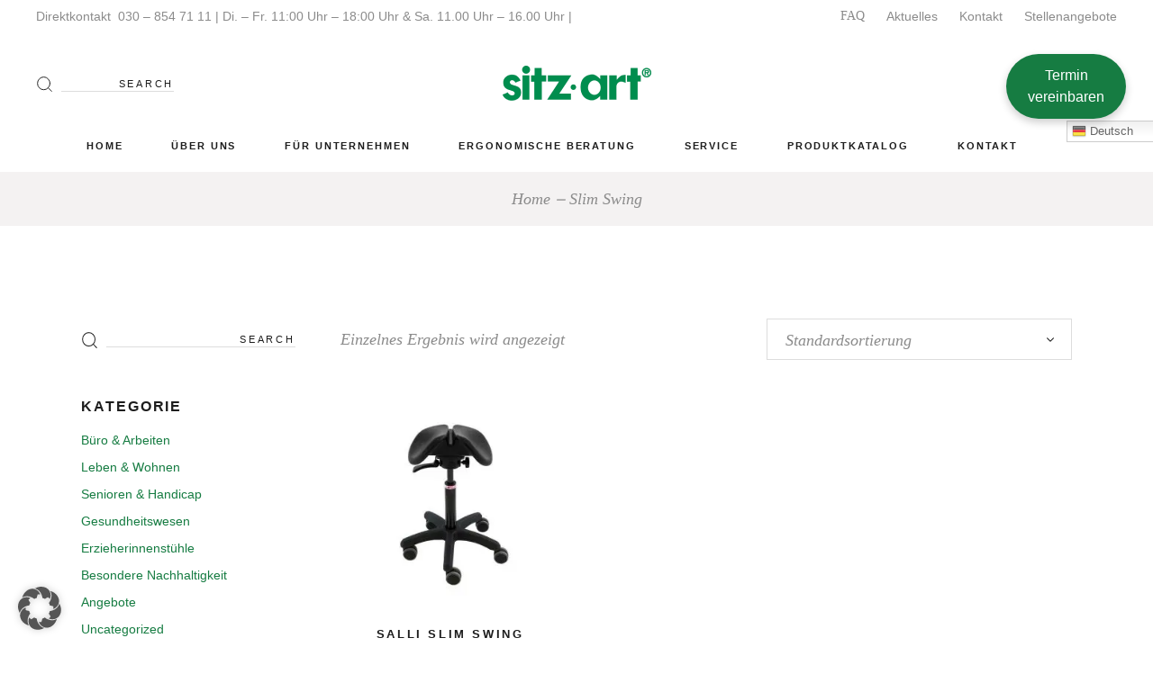

--- FILE ---
content_type: text/html; charset=UTF-8
request_url: https://sitz-art.de/produkt-tag/slim-swing/
body_size: 29104
content:
<!DOCTYPE html>
<html dir="ltr" lang="de" prefix="og: https://ogp.me/ns#">
<head><style>img.lazy{min-height:1px}</style><link href="https://sitz-art.de/wp-content/plugins/w3-total-cache/pub/js/lazyload.min.js" as="script">
	<meta charset="UTF-8">
	<meta name="viewport" content="width=device-width, initial-scale=1, user-scalable=yes">
	<link rel="profile" href="https://gmpg.org/xfn/11">
	
	
	<title>Slim Swing | sitz·art®</title>

		<!-- All in One SEO 4.9.3 - aioseo.com -->
	<meta name="robots" content="max-image-preview:large" />
	<meta name="google-site-verification" content="L90jqRzrJfomI5W4ZocyGwDbseXM4KB4yGP-S6R_JNY" />
	<meta name="msvalidate.01" content="72F71C15E55845BCA10C9ED4195AC54B" />
	<meta name="yandex-verification" content="6745febe78cf1e99" />
	<link rel="canonical" href="https://sitz-art.de/produkt-tag/slim-swing/" />
	<meta name="generator" content="All in One SEO (AIOSEO) 4.9.3" />
		<script type="application/ld+json" class="aioseo-schema">
			{"@context":"https:\/\/schema.org","@graph":[{"@type":"BreadcrumbList","@id":"https:\/\/sitz-art.de\/produkt-tag\/slim-swing\/#breadcrumblist","itemListElement":[{"@type":"ListItem","@id":"https:\/\/sitz-art.de#listItem","position":1,"name":"Home","item":"https:\/\/sitz-art.de","nextItem":{"@type":"ListItem","@id":"https:\/\/sitz-art.de\/shop\/#listItem","name":"Produktkatalog"}},{"@type":"ListItem","@id":"https:\/\/sitz-art.de\/shop\/#listItem","position":2,"name":"Produktkatalog","item":"https:\/\/sitz-art.de\/shop\/","nextItem":{"@type":"ListItem","@id":"https:\/\/sitz-art.de\/produkt-tag\/slim-swing\/#listItem","name":"Slim Swing"},"previousItem":{"@type":"ListItem","@id":"https:\/\/sitz-art.de#listItem","name":"Home"}},{"@type":"ListItem","@id":"https:\/\/sitz-art.de\/produkt-tag\/slim-swing\/#listItem","position":3,"name":"Slim Swing","previousItem":{"@type":"ListItem","@id":"https:\/\/sitz-art.de\/shop\/#listItem","name":"Produktkatalog"}}]},{"@type":"CollectionPage","@id":"https:\/\/sitz-art.de\/produkt-tag\/slim-swing\/#collectionpage","url":"https:\/\/sitz-art.de\/produkt-tag\/slim-swing\/","name":"Slim Swing | sitz\u00b7art\u00ae","inLanguage":"de-DE","isPartOf":{"@id":"https:\/\/sitz-art.de\/#website"},"breadcrumb":{"@id":"https:\/\/sitz-art.de\/produkt-tag\/slim-swing\/#breadcrumblist"}},{"@type":"Organization","@id":"https:\/\/sitz-art.de\/#organization","name":"sitz\u00b7art\u00ae","description":"M\u00f6bel, die Ihnen gut tun \u2013 zuhause und im B\u00fcro","url":"https:\/\/sitz-art.de\/","telephone":"+49308547111","logo":{"@type":"ImageObject","url":"https:\/\/sitz-art.de\/wp-content\/uploads\/2021\/02\/sitz-art-Berlin.png","@id":"https:\/\/sitz-art.de\/produkt-tag\/slim-swing\/#organizationLogo","width":512,"height":512,"caption":"sitz-art Berlin"},"image":{"@id":"https:\/\/sitz-art.de\/produkt-tag\/slim-swing\/#organizationLogo"},"sameAs":["https:\/\/www.facebook.com\/sitz.artErgonomie\/","https:\/\/www.instagram.com\/sitz.artErgonomie\/","https:\/\/www.youtube.com\/channel\/UCJjrJ70EGfk8C7jdiNJqnKg","https:\/\/www.yelp.de\/biz\/sitz-art-berlin"]},{"@type":"WebSite","@id":"https:\/\/sitz-art.de\/#website","url":"https:\/\/sitz-art.de\/","name":"sitz\u00b7art\u00ae","description":"M\u00f6bel, die Ihnen gut tun \u2013 zuhause und im B\u00fcro","inLanguage":"de-DE","publisher":{"@id":"https:\/\/sitz-art.de\/#organization"}}]}
		</script>
		<!-- All in One SEO -->

<link rel='dns-prefetch' href='//hcaptcha.com' />
<link rel="alternate" type="application/rss+xml" title="sitz·art® &raquo; Feed" href="https://sitz-art.de/feed/" />
<link rel="alternate" type="application/rss+xml" title="sitz·art® &raquo; Kommentar-Feed" href="https://sitz-art.de/comments/feed/" />
<link rel="alternate" type="application/rss+xml" title="sitz·art® &raquo; Slim Swing Schlagwort Feed" href="https://sitz-art.de/produkt-tag/slim-swing/feed/" />
<style id='wp-img-auto-sizes-contain-inline-css' type='text/css'>
img:is([sizes=auto i],[sizes^="auto," i]){contain-intrinsic-size:3000px 1500px}
/*# sourceURL=wp-img-auto-sizes-contain-inline-css */
</style>
<link rel='stylesheet' id='sbi_styles-css' href='https://sitz-art.de/wp-content/plugins/instagram-feed/css/sbi-styles.min.css?ver=6.10.0' type='text/css' media='all' />
<link rel='stylesheet' id='dripicons-css' href='https://sitz-art.de/wp-content/plugins/konsept-core/inc/icons/dripicons/assets/css/dripicons.min.css?ver=be542d8fcc94edab260312c7c94c457f' type='text/css' media='all' />
<link rel='stylesheet' id='elegant-icons-css' href='https://sitz-art.de/wp-content/plugins/konsept-core/inc/icons/elegant-icons/assets/css/elegant-icons.min.css?ver=be542d8fcc94edab260312c7c94c457f' type='text/css' media='all' />
<link rel='stylesheet' id='font-awesome-css' href='https://sitz-art.de/wp-content/plugins/konsept-core/inc/icons/font-awesome/assets/css/all.min.css?ver=be542d8fcc94edab260312c7c94c457f' type='text/css' media='all' />
<style id='font-awesome-inline-css' type='text/css'>
[data-font="FontAwesome"]:before {font-family: 'FontAwesome' !important;content: attr(data-icon) !important;speak: none !important;font-weight: normal !important;font-variant: normal !important;text-transform: none !important;line-height: 1 !important;font-style: normal !important;-webkit-font-smoothing: antialiased !important;-moz-osx-font-smoothing: grayscale !important;}
/*# sourceURL=font-awesome-inline-css */
</style>
<link rel='stylesheet' id='ionicons-css' href='https://sitz-art.de/wp-content/plugins/konsept-core/inc/icons/ionicons/assets/css/ionicons.min.css?ver=be542d8fcc94edab260312c7c94c457f' type='text/css' media='all' />
<link rel='stylesheet' id='linea-icons-css' href='https://sitz-art.de/wp-content/plugins/konsept-core/inc/icons/linea-icons/assets/css/linea-icons.min.css?ver=be542d8fcc94edab260312c7c94c457f' type='text/css' media='all' />
<link rel='stylesheet' id='linear-icons-css' href='https://sitz-art.de/wp-content/plugins/konsept-core/inc/icons/linear-icons/assets/css/linear-icons.min.css?ver=be542d8fcc94edab260312c7c94c457f' type='text/css' media='all' />
<link rel='stylesheet' id='simple-line-icons-css' href='https://sitz-art.de/wp-content/plugins/konsept-core/inc/icons/simple-line-icons/assets/css/simple-line-icons.min.css?ver=be542d8fcc94edab260312c7c94c457f' type='text/css' media='all' />
<link rel='stylesheet' id='wp-block-library-css' href='https://sitz-art.de/wp-includes/css/dist/block-library/style.min.css?ver=be542d8fcc94edab260312c7c94c457f' type='text/css' media='all' />
<style id='classic-theme-styles-inline-css' type='text/css'>
/*! This file is auto-generated */
.wp-block-button__link{color:#fff;background-color:#32373c;border-radius:9999px;box-shadow:none;text-decoration:none;padding:calc(.667em + 2px) calc(1.333em + 2px);font-size:1.125em}.wp-block-file__button{background:#32373c;color:#fff;text-decoration:none}
/*# sourceURL=/wp-includes/css/classic-themes.min.css */
</style>
<link rel='stylesheet' id='aioseo/css/src/vue/standalone/blocks/table-of-contents/global.scss-css' href='https://sitz-art.de/wp-content/plugins/all-in-one-seo-pack/dist/Lite/assets/css/table-of-contents/global.e90f6d47.css?ver=4.9.3' type='text/css' media='all' />
<style id='global-styles-inline-css' type='text/css'>
:root{--wp--preset--aspect-ratio--square: 1;--wp--preset--aspect-ratio--4-3: 4/3;--wp--preset--aspect-ratio--3-4: 3/4;--wp--preset--aspect-ratio--3-2: 3/2;--wp--preset--aspect-ratio--2-3: 2/3;--wp--preset--aspect-ratio--16-9: 16/9;--wp--preset--aspect-ratio--9-16: 9/16;--wp--preset--color--black: #000000;--wp--preset--color--cyan-bluish-gray: #abb8c3;--wp--preset--color--white: #ffffff;--wp--preset--color--pale-pink: #f78da7;--wp--preset--color--vivid-red: #cf2e2e;--wp--preset--color--luminous-vivid-orange: #ff6900;--wp--preset--color--luminous-vivid-amber: #fcb900;--wp--preset--color--light-green-cyan: #7bdcb5;--wp--preset--color--vivid-green-cyan: #00d084;--wp--preset--color--pale-cyan-blue: #8ed1fc;--wp--preset--color--vivid-cyan-blue: #0693e3;--wp--preset--color--vivid-purple: #9b51e0;--wp--preset--gradient--vivid-cyan-blue-to-vivid-purple: linear-gradient(135deg,rgb(6,147,227) 0%,rgb(155,81,224) 100%);--wp--preset--gradient--light-green-cyan-to-vivid-green-cyan: linear-gradient(135deg,rgb(122,220,180) 0%,rgb(0,208,130) 100%);--wp--preset--gradient--luminous-vivid-amber-to-luminous-vivid-orange: linear-gradient(135deg,rgb(252,185,0) 0%,rgb(255,105,0) 100%);--wp--preset--gradient--luminous-vivid-orange-to-vivid-red: linear-gradient(135deg,rgb(255,105,0) 0%,rgb(207,46,46) 100%);--wp--preset--gradient--very-light-gray-to-cyan-bluish-gray: linear-gradient(135deg,rgb(238,238,238) 0%,rgb(169,184,195) 100%);--wp--preset--gradient--cool-to-warm-spectrum: linear-gradient(135deg,rgb(74,234,220) 0%,rgb(151,120,209) 20%,rgb(207,42,186) 40%,rgb(238,44,130) 60%,rgb(251,105,98) 80%,rgb(254,248,76) 100%);--wp--preset--gradient--blush-light-purple: linear-gradient(135deg,rgb(255,206,236) 0%,rgb(152,150,240) 100%);--wp--preset--gradient--blush-bordeaux: linear-gradient(135deg,rgb(254,205,165) 0%,rgb(254,45,45) 50%,rgb(107,0,62) 100%);--wp--preset--gradient--luminous-dusk: linear-gradient(135deg,rgb(255,203,112) 0%,rgb(199,81,192) 50%,rgb(65,88,208) 100%);--wp--preset--gradient--pale-ocean: linear-gradient(135deg,rgb(255,245,203) 0%,rgb(182,227,212) 50%,rgb(51,167,181) 100%);--wp--preset--gradient--electric-grass: linear-gradient(135deg,rgb(202,248,128) 0%,rgb(113,206,126) 100%);--wp--preset--gradient--midnight: linear-gradient(135deg,rgb(2,3,129) 0%,rgb(40,116,252) 100%);--wp--preset--font-size--small: 13px;--wp--preset--font-size--medium: 20px;--wp--preset--font-size--large: 36px;--wp--preset--font-size--x-large: 42px;--wp--preset--spacing--20: 0.44rem;--wp--preset--spacing--30: 0.67rem;--wp--preset--spacing--40: 1rem;--wp--preset--spacing--50: 1.5rem;--wp--preset--spacing--60: 2.25rem;--wp--preset--spacing--70: 3.38rem;--wp--preset--spacing--80: 5.06rem;--wp--preset--shadow--natural: 6px 6px 9px rgba(0, 0, 0, 0.2);--wp--preset--shadow--deep: 12px 12px 50px rgba(0, 0, 0, 0.4);--wp--preset--shadow--sharp: 6px 6px 0px rgba(0, 0, 0, 0.2);--wp--preset--shadow--outlined: 6px 6px 0px -3px rgb(255, 255, 255), 6px 6px rgb(0, 0, 0);--wp--preset--shadow--crisp: 6px 6px 0px rgb(0, 0, 0);}:where(.is-layout-flex){gap: 0.5em;}:where(.is-layout-grid){gap: 0.5em;}body .is-layout-flex{display: flex;}.is-layout-flex{flex-wrap: wrap;align-items: center;}.is-layout-flex > :is(*, div){margin: 0;}body .is-layout-grid{display: grid;}.is-layout-grid > :is(*, div){margin: 0;}:where(.wp-block-columns.is-layout-flex){gap: 2em;}:where(.wp-block-columns.is-layout-grid){gap: 2em;}:where(.wp-block-post-template.is-layout-flex){gap: 1.25em;}:where(.wp-block-post-template.is-layout-grid){gap: 1.25em;}.has-black-color{color: var(--wp--preset--color--black) !important;}.has-cyan-bluish-gray-color{color: var(--wp--preset--color--cyan-bluish-gray) !important;}.has-white-color{color: var(--wp--preset--color--white) !important;}.has-pale-pink-color{color: var(--wp--preset--color--pale-pink) !important;}.has-vivid-red-color{color: var(--wp--preset--color--vivid-red) !important;}.has-luminous-vivid-orange-color{color: var(--wp--preset--color--luminous-vivid-orange) !important;}.has-luminous-vivid-amber-color{color: var(--wp--preset--color--luminous-vivid-amber) !important;}.has-light-green-cyan-color{color: var(--wp--preset--color--light-green-cyan) !important;}.has-vivid-green-cyan-color{color: var(--wp--preset--color--vivid-green-cyan) !important;}.has-pale-cyan-blue-color{color: var(--wp--preset--color--pale-cyan-blue) !important;}.has-vivid-cyan-blue-color{color: var(--wp--preset--color--vivid-cyan-blue) !important;}.has-vivid-purple-color{color: var(--wp--preset--color--vivid-purple) !important;}.has-black-background-color{background-color: var(--wp--preset--color--black) !important;}.has-cyan-bluish-gray-background-color{background-color: var(--wp--preset--color--cyan-bluish-gray) !important;}.has-white-background-color{background-color: var(--wp--preset--color--white) !important;}.has-pale-pink-background-color{background-color: var(--wp--preset--color--pale-pink) !important;}.has-vivid-red-background-color{background-color: var(--wp--preset--color--vivid-red) !important;}.has-luminous-vivid-orange-background-color{background-color: var(--wp--preset--color--luminous-vivid-orange) !important;}.has-luminous-vivid-amber-background-color{background-color: var(--wp--preset--color--luminous-vivid-amber) !important;}.has-light-green-cyan-background-color{background-color: var(--wp--preset--color--light-green-cyan) !important;}.has-vivid-green-cyan-background-color{background-color: var(--wp--preset--color--vivid-green-cyan) !important;}.has-pale-cyan-blue-background-color{background-color: var(--wp--preset--color--pale-cyan-blue) !important;}.has-vivid-cyan-blue-background-color{background-color: var(--wp--preset--color--vivid-cyan-blue) !important;}.has-vivid-purple-background-color{background-color: var(--wp--preset--color--vivid-purple) !important;}.has-black-border-color{border-color: var(--wp--preset--color--black) !important;}.has-cyan-bluish-gray-border-color{border-color: var(--wp--preset--color--cyan-bluish-gray) !important;}.has-white-border-color{border-color: var(--wp--preset--color--white) !important;}.has-pale-pink-border-color{border-color: var(--wp--preset--color--pale-pink) !important;}.has-vivid-red-border-color{border-color: var(--wp--preset--color--vivid-red) !important;}.has-luminous-vivid-orange-border-color{border-color: var(--wp--preset--color--luminous-vivid-orange) !important;}.has-luminous-vivid-amber-border-color{border-color: var(--wp--preset--color--luminous-vivid-amber) !important;}.has-light-green-cyan-border-color{border-color: var(--wp--preset--color--light-green-cyan) !important;}.has-vivid-green-cyan-border-color{border-color: var(--wp--preset--color--vivid-green-cyan) !important;}.has-pale-cyan-blue-border-color{border-color: var(--wp--preset--color--pale-cyan-blue) !important;}.has-vivid-cyan-blue-border-color{border-color: var(--wp--preset--color--vivid-cyan-blue) !important;}.has-vivid-purple-border-color{border-color: var(--wp--preset--color--vivid-purple) !important;}.has-vivid-cyan-blue-to-vivid-purple-gradient-background{background: var(--wp--preset--gradient--vivid-cyan-blue-to-vivid-purple) !important;}.has-light-green-cyan-to-vivid-green-cyan-gradient-background{background: var(--wp--preset--gradient--light-green-cyan-to-vivid-green-cyan) !important;}.has-luminous-vivid-amber-to-luminous-vivid-orange-gradient-background{background: var(--wp--preset--gradient--luminous-vivid-amber-to-luminous-vivid-orange) !important;}.has-luminous-vivid-orange-to-vivid-red-gradient-background{background: var(--wp--preset--gradient--luminous-vivid-orange-to-vivid-red) !important;}.has-very-light-gray-to-cyan-bluish-gray-gradient-background{background: var(--wp--preset--gradient--very-light-gray-to-cyan-bluish-gray) !important;}.has-cool-to-warm-spectrum-gradient-background{background: var(--wp--preset--gradient--cool-to-warm-spectrum) !important;}.has-blush-light-purple-gradient-background{background: var(--wp--preset--gradient--blush-light-purple) !important;}.has-blush-bordeaux-gradient-background{background: var(--wp--preset--gradient--blush-bordeaux) !important;}.has-luminous-dusk-gradient-background{background: var(--wp--preset--gradient--luminous-dusk) !important;}.has-pale-ocean-gradient-background{background: var(--wp--preset--gradient--pale-ocean) !important;}.has-electric-grass-gradient-background{background: var(--wp--preset--gradient--electric-grass) !important;}.has-midnight-gradient-background{background: var(--wp--preset--gradient--midnight) !important;}.has-small-font-size{font-size: var(--wp--preset--font-size--small) !important;}.has-medium-font-size{font-size: var(--wp--preset--font-size--medium) !important;}.has-large-font-size{font-size: var(--wp--preset--font-size--large) !important;}.has-x-large-font-size{font-size: var(--wp--preset--font-size--x-large) !important;}
:where(.wp-block-post-template.is-layout-flex){gap: 1.25em;}:where(.wp-block-post-template.is-layout-grid){gap: 1.25em;}
:where(.wp-block-term-template.is-layout-flex){gap: 1.25em;}:where(.wp-block-term-template.is-layout-grid){gap: 1.25em;}
:where(.wp-block-columns.is-layout-flex){gap: 2em;}:where(.wp-block-columns.is-layout-grid){gap: 2em;}
:root :where(.wp-block-pullquote){font-size: 1.5em;line-height: 1.6;}
/*# sourceURL=global-styles-inline-css */
</style>
<link rel='stylesheet' id='contact-form-7-css' href='https://sitz-art.de/wp-content/plugins/contact-form-7/includes/css/styles.css?ver=6.1.4' type='text/css' media='all' />
<style id='woocommerce-inline-inline-css' type='text/css'>
.woocommerce form .form-row .required { visibility: visible; }
/*# sourceURL=woocommerce-inline-inline-css */
</style>
<link rel='stylesheet' id='wpcf7-redirect-script-frontend-css' href='https://sitz-art.de/wp-content/plugins/wpcf7-redirect/build/assets/frontend-script.css?ver=2c532d7e2be36f6af233' type='text/css' media='all' />
<link rel='stylesheet' id='bookly-ladda.min.css-css' href='https://sitz-art.de/wp-content/plugins/bookly-responsive-appointment-booking-tool/frontend/resources/css/ladda.min.css?ver=26.3' type='text/css' media='all' />
<link rel='stylesheet' id='bookly-tailwind.css-css' href='https://sitz-art.de/wp-content/plugins/bookly-responsive-appointment-booking-tool/backend/resources/tailwind/tailwind.css?ver=26.3' type='text/css' media='all' />
<link rel='stylesheet' id='bookly-modern-booking-form-calendar.css-css' href='https://sitz-art.de/wp-content/plugins/bookly-responsive-appointment-booking-tool/frontend/resources/css/modern-booking-form-calendar.css?ver=26.3' type='text/css' media='all' />
<link rel='stylesheet' id='bookly-bootstrap-icons.min.css-css' href='https://sitz-art.de/wp-content/plugins/bookly-responsive-appointment-booking-tool/frontend/resources/css/bootstrap-icons.min.css?ver=26.3' type='text/css' media='all' />
<link rel='stylesheet' id='bookly-intlTelInput.css-css' href='https://sitz-art.de/wp-content/plugins/bookly-responsive-appointment-booking-tool/frontend/resources/css/intlTelInput.css?ver=26.3' type='text/css' media='all' />
<link rel='stylesheet' id='bookly-bookly-main.css-css' href='https://sitz-art.de/wp-content/plugins/bookly-responsive-appointment-booking-tool/frontend/resources/css/bookly-main.css?ver=26.3' type='text/css' media='all' />
<link rel='stylesheet' id='bookly-bootstrap.min.css-css' href='https://sitz-art.de/wp-content/plugins/bookly-responsive-appointment-booking-tool/backend/resources/bootstrap/css/bootstrap.min.css?ver=26.3' type='text/css' media='all' />
<link rel='stylesheet' id='bookly-customer-profile.css-css' href='https://sitz-art.de/wp-content/plugins/bookly-addon-pro/frontend/modules/customer_profile/resources/css/customer-profile.css?ver=9.5' type='text/css' media='all' />
<link rel='stylesheet' id='qi-addons-for-elementor-grid-style-css' href='https://sitz-art.de/wp-content/plugins/qi-addons-for-elementor/assets/css/grid.min.css?ver=1.9.5' type='text/css' media='all' />
<link rel='stylesheet' id='qi-addons-for-elementor-helper-parts-style-css' href='https://sitz-art.de/wp-content/plugins/qi-addons-for-elementor/assets/css/helper-parts.min.css?ver=1.9.5' type='text/css' media='all' />
<link rel='stylesheet' id='qi-addons-for-elementor-style-css' href='https://sitz-art.de/wp-content/plugins/qi-addons-for-elementor/assets/css/main.min.css?ver=1.9.5' type='text/css' media='all' />
<link rel='stylesheet' id='select2-css' href='https://sitz-art.de/wp-content/plugins/woocommerce/assets/css/select2.css?ver=10.4.3' type='text/css' media='all' />
<link rel='stylesheet' id='konsept-core-dashboard-style-css' href='https://sitz-art.de/wp-content/plugins/konsept-core/inc/core-dashboard/assets/css/core-dashboard.min.css?ver=be542d8fcc94edab260312c7c94c457f' type='text/css' media='all' />
<link rel='stylesheet' id='swiper-css' href='https://sitz-art.de/wp-content/plugins/qi-addons-for-elementor/assets/plugins/swiper/5.4.5/swiper.min.css?ver=5.4.5' type='text/css' media='all' />
<link rel='stylesheet' id='konsept-main-css' href='https://sitz-art.de/wp-content/themes/konsept/assets/css/main.min.css?ver=be542d8fcc94edab260312c7c94c457f' type='text/css' media='all' />
<link rel='stylesheet' id='konsept-core-style-css' href='https://sitz-art.de/wp-content/plugins/konsept-core/assets/css/konsept-core.min.css?ver=be542d8fcc94edab260312c7c94c457f' type='text/css' media='all' />
<link rel='stylesheet' id='konsept-membership-style-css' href='https://sitz-art.de/wp-content/plugins/konsept-membership/assets/css/konsept-membership.min.css?ver=be542d8fcc94edab260312c7c94c457f' type='text/css' media='all' />
<link rel='stylesheet' id='ywctm-frontend-css' href='https://sitz-art.de/wp-content/plugins/yith-woocommerce-catalog-mode/assets/css/frontend.min.css?ver=2.51.0' type='text/css' media='all' />
<style id='ywctm-frontend-inline-css' type='text/css'>
.widget.woocommerce.widget_shopping_cart{display: none !important}
/*# sourceURL=ywctm-frontend-inline-css */
</style>
<link rel='stylesheet' id='magnific-popup-css' href='https://sitz-art.de/wp-content/themes/konsept/assets/plugins/magnific-popup/magnific-popup.css?ver=be542d8fcc94edab260312c7c94c457f' type='text/css' media='all' />
<link rel='stylesheet' id='konsept-style-css' href='https://sitz-art.de/wp-content/themes/konsept/style.css?ver=be542d8fcc94edab260312c7c94c457f' type='text/css' media='all' />
<style id='konsept-style-inline-css' type='text/css'>
#qodef-page-inner { padding: 100px 0px 130px 0px;}.qodef-header-sticky { background-color: #d3d3d3;}#qodef-top-area-inner { height: 35px;}#qodef-side-area { background-color: #ffffff;}.qodef-page-title { height: 60px;background-color: #f4f2f2;}@media only screen and (max-width: 1024px) { .qodef-page-title { height: 60px;}}@media only screen and (max-width: 680px){h1 { font-size: 35px;}}
/*# sourceURL=konsept-style-inline-css */
</style>
<link rel='stylesheet' id='elementor-frontend-css' href='https://sitz-art.de/wp-content/plugins/elementor/assets/css/frontend.min.css?ver=3.34.1' type='text/css' media='all' />
<link rel='stylesheet' id='widget-image-css' href='https://sitz-art.de/wp-content/plugins/elementor/assets/css/widget-image.min.css?ver=3.34.1' type='text/css' media='all' />
<link rel='stylesheet' id='e-popup-css' href='https://sitz-art.de/wp-content/plugins/elementor-pro/assets/css/conditionals/popup.min.css?ver=3.34.0' type='text/css' media='all' />
<link rel='stylesheet' id='konsept-core-elementor-css' href='https://sitz-art.de/wp-content/plugins/konsept-core/inc/plugins/elementor/assets/css/elementor.min.css?ver=be542d8fcc94edab260312c7c94c457f' type='text/css' media='all' />
<link rel='stylesheet' id='elementor-icons-css' href='https://sitz-art.de/wp-content/plugins/elementor/assets/lib/eicons/css/elementor-icons.min.css?ver=5.45.0' type='text/css' media='all' />
<link rel='stylesheet' id='elementor-post-54-css' href='https://sitz-art.de/wp-content/uploads/elementor/css/post-54.css?ver=1768924461' type='text/css' media='all' />
<link rel='stylesheet' id='sbistyles-css' href='https://sitz-art.de/wp-content/plugins/instagram-feed/css/sbi-styles.min.css?ver=6.10.0' type='text/css' media='all' />
<link rel='stylesheet' id='elementor-post-16815-css' href='https://sitz-art.de/wp-content/uploads/elementor/css/post-16815.css?ver=1768924461' type='text/css' media='all' />
<link rel='stylesheet' id='borlabs-cookie-custom-css' href='https://sitz-art.de/wp-content/cache/borlabs-cookie/1/borlabs-cookie-1-de.css?ver=3.3.23-210' type='text/css' media='all' />
<link rel='stylesheet' id='asp-child-style-css' href='https://sitz-art.de/wp-content/themes/konsept-child/style.css?ver=1.0.0' type='text/css' media='all' />
<script type="text/javascript" src="https://sitz-art.de/wp-includes/js/jquery/jquery.min.js?ver=3.7.1" id="jquery-core-js"></script>
<script type="text/javascript" src="https://sitz-art.de/wp-includes/js/jquery/jquery-migrate.min.js?ver=3.4.1" id="jquery-migrate-js"></script>
<script type="text/javascript" src="//sitz-art.de/wp-content/plugins/revslider/sr6/assets/js/rbtools.min.js?ver=6.7.40" async id="tp-tools-js"></script>
<script type="text/javascript" src="//sitz-art.de/wp-content/plugins/revslider/sr6/assets/js/rs6.min.js?ver=6.7.40" async id="revmin-js"></script>
<script type="text/javascript" src="https://sitz-art.de/wp-content/plugins/woocommerce/assets/js/jquery-blockui/jquery.blockUI.min.js?ver=2.7.0-wc.10.4.3" id="wc-jquery-blockui-js" defer="defer" data-wp-strategy="defer"></script>
<script type="text/javascript" id="wc-add-to-cart-js-extra">
/* <![CDATA[ */
var wc_add_to_cart_params = {"ajax_url":"/wp-admin/admin-ajax.php","wc_ajax_url":"/?wc-ajax=%%endpoint%%","i18n_view_cart":"Warenkorb anzeigen","cart_url":"https://sitz-art.de/?page_id=51","is_cart":"","cart_redirect_after_add":"no"};
//# sourceURL=wc-add-to-cart-js-extra
/* ]]> */
</script>
<script type="text/javascript" src="https://sitz-art.de/wp-content/plugins/woocommerce/assets/js/frontend/add-to-cart.min.js?ver=10.4.3" id="wc-add-to-cart-js" defer="defer" data-wp-strategy="defer"></script>
<script type="text/javascript" src="https://sitz-art.de/wp-content/plugins/woocommerce/assets/js/js-cookie/js.cookie.min.js?ver=2.1.4-wc.10.4.3" id="wc-js-cookie-js" defer="defer" data-wp-strategy="defer"></script>
<script type="text/javascript" id="woocommerce-js-extra">
/* <![CDATA[ */
var woocommerce_params = {"ajax_url":"/wp-admin/admin-ajax.php","wc_ajax_url":"/?wc-ajax=%%endpoint%%","i18n_password_show":"Passwort anzeigen","i18n_password_hide":"Passwort ausblenden"};
//# sourceURL=woocommerce-js-extra
/* ]]> */
</script>
<script type="text/javascript" src="https://sitz-art.de/wp-content/plugins/woocommerce/assets/js/frontend/woocommerce.min.js?ver=10.4.3" id="woocommerce-js" defer="defer" data-wp-strategy="defer"></script>
<script type="text/javascript" src="https://sitz-art.de/wp-content/plugins/bookly-responsive-appointment-booking-tool/frontend/resources/js/spin.min.js?ver=26.3" id="bookly-spin.min.js-js"></script>
<script type="text/javascript" id="bookly-globals-js-extra">
/* <![CDATA[ */
var BooklyL10nGlobal = {"csrf_token":"481202a4be","ajax_url_backend":"https://sitz-art.de/wp-admin/admin-ajax.php","ajax_url_frontend":"https://sitz-art.de/wp-admin/admin-ajax.php","mjsTimeFormat":"HH:mm","datePicker":{"format":"D. MMMM YYYY","monthNames":["Januar","Februar","M\u00e4rz","April","Mai","Juni","Juli","August","September","Oktober","November","Dezember"],"daysOfWeek":["So.","Mo.","Di.","Mi.","Do.","Fr.","Sa."],"firstDay":1,"monthNamesShort":["Jan.","Feb.","M\u00e4rz","Apr.","Mai","Juni","Juli","Aug.","Sep.","Okt.","Nov.","Dez."],"dayNames":["Sonntag","Montag","Dienstag","Mittwoch","Donnerstag","Freitag","Samstag"],"dayNamesShort":["So.","Mo.","Di.","Mi.","Do.","Fr.","Sa."],"meridiem":{"am":"a.m.","pm":"p.m.","AM":"a.m.","PM":"p.m."}},"dateRange":{"format":"D. MMMM YYYY","applyLabel":"Anwenden","cancelLabel":"Stornieren","fromLabel":"von","toLabel":"bis","customRangeLabel":"Benutzerdefinierter Bereich","tomorrow":"Morgen","today":"Heute","anyTime":"Jederzeit","yesterday":"Gestern","last_7":"Letzten 7 Tage","last_30":"Letzten 30 Tage","next_7":"N\u00e4chste 7 Tage","next_30":"N\u00e4chste 30 Tage","thisMonth":"Dieser Monat","nextMonth":"N\u00e4chster Monat","lastMonth":"Letzter Monat","firstDay":1},"l10n":{"apply":"Anwenden","cancel":"Stornieren","areYouSure":"Sind Sie sicher?"},"addons":["pro","outlook-calendar"],"cloud_products":"","data":{}};
//# sourceURL=bookly-globals-js-extra
/* ]]> */
</script>
<script type="text/javascript" src="https://sitz-art.de/wp-content/plugins/bookly-responsive-appointment-booking-tool/frontend/resources/js/ladda.min.js?ver=26.3" id="bookly-ladda.min.js-js"></script>
<script type="text/javascript" src="https://sitz-art.de/wp-content/plugins/bookly-responsive-appointment-booking-tool/backend/resources/js/moment.min.js?ver=26.3" id="bookly-moment.min.js-js"></script>
<script type="text/javascript" src="https://sitz-art.de/wp-content/plugins/bookly-responsive-appointment-booking-tool/frontend/resources/js/hammer.min.js?ver=26.3" id="bookly-hammer.min.js-js"></script>
<script type="text/javascript" src="https://sitz-art.de/wp-content/plugins/bookly-responsive-appointment-booking-tool/frontend/resources/js/jquery.hammer.min.js?ver=26.3" id="bookly-jquery.hammer.min.js-js"></script>
<script type="text/javascript" src="https://sitz-art.de/wp-content/plugins/bookly-responsive-appointment-booking-tool/frontend/resources/js/qrcode.js?ver=26.3" id="bookly-qrcode.js-js"></script>
<script type="text/javascript" id="bookly-bookly.min.js-js-extra">
/* <![CDATA[ */
var BooklyL10n = {"ajaxurl":"https://sitz-art.de/wp-admin/admin-ajax.php","csrf_token":"481202a4be","months":["Januar","Februar","M\u00e4rz","April","Mai","Juni","Juli","August","September","Oktober","November","Dezember"],"days":["Sonntag","Montag","Dienstag","Mittwoch","Donnerstag","Freitag","Samstag"],"daysShort":["So.","Mo.","Di.","Mi.","Do.","Fr.","Sa."],"monthsShort":["Jan.","Feb.","M\u00e4rz","Apr.","Mai","Juni","Juli","Aug.","Sep.","Okt.","Nov.","Dez."],"show_more":"Mehr anzeigen","sessionHasExpired":"Ihre Sitzung ist abgelaufen. Bitte dr\u00fccken Sie \"Ok\", um die Seite zu aktualisieren."};
//# sourceURL=bookly-bookly.min.js-js-extra
/* ]]> */
</script>
<script type="text/javascript" src="https://sitz-art.de/wp-content/plugins/bookly-responsive-appointment-booking-tool/frontend/resources/js/bookly.min.js?ver=26.3" id="bookly-bookly.min.js-js"></script>
<script type="text/javascript" src="https://sitz-art.de/wp-content/plugins/bookly-responsive-appointment-booking-tool/frontend/resources/js/intlTelInput.min.js?ver=26.3" id="bookly-intlTelInput.min.js-js"></script>
<script type="text/javascript" id="bookly-customer-profile.js-js-extra">
/* <![CDATA[ */
var BooklyCustomerProfileL10n = {"csrf_token":"481202a4be","show_more":"Mehr anzeigen"};
//# sourceURL=bookly-customer-profile.js-js-extra
/* ]]> */
</script>
<script type="text/javascript" src="https://sitz-art.de/wp-content/plugins/bookly-addon-pro/frontend/modules/customer_profile/resources/js/customer-profile.js?ver=9.5" id="bookly-customer-profile.js-js"></script>
<script type="text/javascript" src="https://sitz-art.de/wp-content/plugins/woocommerce/assets/js/select2/select2.full.min.js?ver=4.0.3-wc.10.4.3" id="wc-select2-js" defer="defer" data-wp-strategy="defer"></script>
<script data-no-optimize="1" data-no-minify="1" data-cfasync="false" type="text/javascript" src="https://sitz-art.de/wp-content/cache/borlabs-cookie/1/borlabs-cookie-config-de.json.js?ver=3.3.23-225" id="borlabs-cookie-config-js"></script>
<script data-no-optimize="1" data-no-minify="1" data-cfasync="false" type="text/javascript" src="https://sitz-art.de/wp-content/plugins/borlabs-cookie/assets/javascript/borlabs-cookie-prioritize.min.js?ver=3.3.23" id="borlabs-cookie-prioritize-js"></script>
<link rel="https://api.w.org/" href="https://sitz-art.de/wp-json/" /><link rel="alternate" title="JSON" type="application/json" href="https://sitz-art.de/wp-json/wp/v2/product_tag/275" /><link rel="EditURI" type="application/rsd+xml" title="RSD" href="https://sitz-art.de/xmlrpc.php?rsd" />

<meta name="ti-site-data" content="[base64]" /><style>
.h-captcha{position:relative;display:block;margin-bottom:2rem;padding:0;clear:both}.h-captcha[data-size="normal"]{width:302px;height:76px}.h-captcha[data-size="compact"]{width:158px;height:138px}.h-captcha[data-size="invisible"]{display:none}.h-captcha iframe{z-index:1}.h-captcha::before{content:"";display:block;position:absolute;top:0;left:0;background:url(https://sitz-art.de/wp-content/plugins/hcaptcha-for-forms-and-more/assets/images/hcaptcha-div-logo.svg) no-repeat;border:1px solid #fff0;border-radius:4px;box-sizing:border-box}.h-captcha::after{content:"The hCaptcha loading is delayed until user interaction.";font-family:-apple-system,system-ui,BlinkMacSystemFont,"Segoe UI",Roboto,Oxygen,Ubuntu,"Helvetica Neue",Arial,sans-serif;font-size:10px;font-weight:500;position:absolute;top:0;bottom:0;left:0;right:0;box-sizing:border-box;color:#bf1722;opacity:0}.h-captcha:not(:has(iframe))::after{animation:hcap-msg-fade-in .3s ease forwards;animation-delay:2s}.h-captcha:has(iframe)::after{animation:none;opacity:0}@keyframes hcap-msg-fade-in{to{opacity:1}}.h-captcha[data-size="normal"]::before{width:302px;height:76px;background-position:93.8% 28%}.h-captcha[data-size="normal"]::after{width:302px;height:76px;display:flex;flex-wrap:wrap;align-content:center;line-height:normal;padding:0 75px 0 10px}.h-captcha[data-size="compact"]::before{width:158px;height:138px;background-position:49.9% 78.8%}.h-captcha[data-size="compact"]::after{width:158px;height:138px;text-align:center;line-height:normal;padding:24px 10px 10px 10px}.h-captcha[data-theme="light"]::before,body.is-light-theme .h-captcha[data-theme="auto"]::before,.h-captcha[data-theme="auto"]::before{background-color:#fafafa;border:1px solid #e0e0e0}.h-captcha[data-theme="dark"]::before,body.is-dark-theme .h-captcha[data-theme="auto"]::before,html.wp-dark-mode-active .h-captcha[data-theme="auto"]::before,html.drdt-dark-mode .h-captcha[data-theme="auto"]::before{background-image:url(https://sitz-art.de/wp-content/plugins/hcaptcha-for-forms-and-more/assets/images/hcaptcha-div-logo-white.svg);background-repeat:no-repeat;background-color:#333;border:1px solid #f5f5f5}@media (prefers-color-scheme:dark){.h-captcha[data-theme="auto"]::before{background-image:url(https://sitz-art.de/wp-content/plugins/hcaptcha-for-forms-and-more/assets/images/hcaptcha-div-logo-white.svg);background-repeat:no-repeat;background-color:#333;border:1px solid #f5f5f5}}.h-captcha[data-theme="custom"]::before{background-color:initial}.h-captcha[data-size="invisible"]::before,.h-captcha[data-size="invisible"]::after{display:none}.h-captcha iframe{position:relative}div[style*="z-index: 2147483647"] div[style*="border-width: 11px"][style*="position: absolute"][style*="pointer-events: none"]{border-style:none}
</style>
<style>
.elementor-widget-login .h-captcha{margin-bottom:0}
</style>
	<noscript><style>.woocommerce-product-gallery{ opacity: 1 !important; }</style></noscript>
	<meta name="generator" content="Elementor 3.34.1; features: additional_custom_breakpoints; settings: css_print_method-external, google_font-enabled, font_display-block">
<!-- Matomo -->
<script>
  var _paq = window._paq = window._paq || [];
  /* tracker methods like "setCustomDimension" should be called before "trackPageView" */
  _paq.push(["disableCookies"]);
  _paq.push(['trackPageView']);
  _paq.push(['enableLinkTracking']);
  (function() {
    var u="https://piwik.bitskin.de/";
    _paq.push(['setTrackerUrl', u+'matomo.php']);
    _paq.push(['setSiteId', '1196']);
    var d=document, g=d.createElement('script'), s=d.getElementsByTagName('script')[0];
    g.async=true; g.src=u+'matomo.js'; s.parentNode.insertBefore(g,s);
  })();
</script>
<!-- End Matomo Code -->
<script data-no-optimize="1" data-no-minify="1" data-cfasync="false" data-borlabs-cookie-script-blocker-ignore>
    (function () {
        if ('0' === '1' && '1' === '1') {
            window['gtag_enable_tcf_support'] = true;
        }
        window.dataLayer = window.dataLayer || [];
        if (typeof window.gtag !== 'function') {
            window.gtag = function () {
                window.dataLayer.push(arguments);
            };
        }
        gtag('set', 'developer_id.dYjRjMm', true);
        if ('1' === '1') {
            let getCookieValue = function (name) {
                return document.cookie.match('(^|;)\\s*' + name + '\\s*=\\s*([^;]+)')?.pop() || '';
            };
            const gtmRegionsData = '{{ google-tag-manager-cm-regional-defaults }}';
            let gtmRegions = [];
            if (gtmRegionsData !== '\{\{ google-tag-manager-cm-regional-defaults \}\}') {
                gtmRegions = JSON.parse(gtmRegionsData);
            }
            let defaultRegion = null;
            for (let gtmRegionIndex in gtmRegions) {
                let gtmRegion = gtmRegions[gtmRegionIndex];
                if (gtmRegion['google-tag-manager-cm-region'] === '') {
                    defaultRegion = gtmRegion;
                } else {
                    gtag('consent', 'default', {
                        'ad_storage': gtmRegion['google-tag-manager-cm-default-ad-storage'],
                        'ad_user_data': gtmRegion['google-tag-manager-cm-default-ad-user-data'],
                        'ad_personalization': gtmRegion['google-tag-manager-cm-default-ad-personalization'],
                        'analytics_storage': gtmRegion['google-tag-manager-cm-default-analytics-storage'],
                        'functionality_storage': gtmRegion['google-tag-manager-cm-default-functionality-storage'],
                        'personalization_storage': gtmRegion['google-tag-manager-cm-default-personalization-storage'],
                        'security_storage': gtmRegion['google-tag-manager-cm-default-security-storage'],
                        'region': gtmRegion['google-tag-manager-cm-region'].toUpperCase().split(','),
						'wait_for_update': 500,
                    });
                }
            }
            let cookieValue = getCookieValue('borlabs-cookie-gcs');
            let consentsFromCookie = {};
            if (cookieValue !== '') {
                consentsFromCookie = JSON.parse(decodeURIComponent(cookieValue));
            }
            let defaultValues = {
                'ad_storage': defaultRegion === null ? 'denied' : defaultRegion['google-tag-manager-cm-default-ad-storage'],
                'ad_user_data': defaultRegion === null ? 'denied' : defaultRegion['google-tag-manager-cm-default-ad-user-data'],
                'ad_personalization': defaultRegion === null ? 'denied' : defaultRegion['google-tag-manager-cm-default-ad-personalization'],
                'analytics_storage': defaultRegion === null ? 'denied' : defaultRegion['google-tag-manager-cm-default-analytics-storage'],
                'functionality_storage': defaultRegion === null ? 'denied' : defaultRegion['google-tag-manager-cm-default-functionality-storage'],
                'personalization_storage': defaultRegion === null ? 'denied' : defaultRegion['google-tag-manager-cm-default-personalization-storage'],
                'security_storage': defaultRegion === null ? 'denied' : defaultRegion['google-tag-manager-cm-default-security-storage'],
                'wait_for_update': 500,
            };
            gtag('consent', 'default', {...defaultValues, ...consentsFromCookie});
            gtag('set', 'ads_data_redaction', true);
        }

        if ('1' === '1') {
            let url = new URL(window.location.href);

            if ((url.searchParams.has('gtm_debug') && url.searchParams.get('gtm_debug') !== '') || document.cookie.indexOf('__TAG_ASSISTANT=') !== -1 || document.documentElement.hasAttribute('data-tag-assistant-present')) {
                /* GTM block start */
                (function(w,d,s,l,i){w[l]=w[l]||[];w[l].push({'gtm.start':
                        new Date().getTime(),event:'gtm.js'});var f=d.getElementsByTagName(s)[0],
                    j=d.createElement(s),dl=l!='dataLayer'?'&l='+l:'';j.async=true;j.src=
                    'https://www.googletagmanager.com/gtm.js?id='+i+dl;f.parentNode.insertBefore(j,f);
                })(window,document,'script','dataLayer','GTM-W2HSGW7');
                /* GTM block end */
            } else {
                /* GTM block start */
                (function(w,d,s,l,i){w[l]=w[l]||[];w[l].push({'gtm.start':
                        new Date().getTime(),event:'gtm.js'});var f=d.getElementsByTagName(s)[0],
                    j=d.createElement(s),dl=l!='dataLayer'?'&l='+l:'';j.async=true;j.src=
                    'https://sitz-art.de/wp-content/uploads/borlabs-cookie/' + i + '.js?ver=ynoy6opt';f.parentNode.insertBefore(j,f);
                })(window,document,'script','dataLayer','GTM-W2HSGW7');
                /* GTM block end */
            }
        }


        let borlabsCookieConsentChangeHandler = function () {
            window.dataLayer = window.dataLayer || [];
            if (typeof window.gtag !== 'function') {
                window.gtag = function() {
                    window.dataLayer.push(arguments);
                };
            }

            let consents = BorlabsCookie.Cookie.getPluginCookie().consents;

            if ('1' === '1') {
                let gtmConsents = {};
                let customConsents = {};

				let services = BorlabsCookie.Services._services;

				for (let service in services) {
					if (service !== 'borlabs-cookie') {
						customConsents['borlabs_cookie_' + service.replaceAll('-', '_')] = BorlabsCookie.Consents.hasConsent(service) ? 'granted' : 'denied';
					}
				}

                if ('0' === '1') {
                    gtmConsents = {
                        'analytics_storage': BorlabsCookie.Consents.hasConsentForServiceGroup('statistics') === true ? 'granted' : 'denied',
                        'functionality_storage': BorlabsCookie.Consents.hasConsentForServiceGroup('statistics') === true ? 'granted' : 'denied',
                        'personalization_storage': BorlabsCookie.Consents.hasConsentForServiceGroup('marketing') === true ? 'granted' : 'denied',
                        'security_storage': BorlabsCookie.Consents.hasConsentForServiceGroup('statistics') === true ? 'granted' : 'denied',
                    };
                } else {
                    gtmConsents = {
                        'ad_storage': BorlabsCookie.Consents.hasConsentForServiceGroup('marketing') === true ? 'granted' : 'denied',
                        'ad_user_data': BorlabsCookie.Consents.hasConsentForServiceGroup('marketing') === true ? 'granted' : 'denied',
                        'ad_personalization': BorlabsCookie.Consents.hasConsentForServiceGroup('marketing') === true ? 'granted' : 'denied',
                        'analytics_storage': BorlabsCookie.Consents.hasConsentForServiceGroup('statistics') === true ? 'granted' : 'denied',
                        'functionality_storage': BorlabsCookie.Consents.hasConsentForServiceGroup('statistics') === true ? 'granted' : 'denied',
                        'personalization_storage': BorlabsCookie.Consents.hasConsentForServiceGroup('marketing') === true ? 'granted' : 'denied',
                        'security_storage': BorlabsCookie.Consents.hasConsentForServiceGroup('statistics') === true ? 'granted' : 'denied',
                    };
                }
                BorlabsCookie.CookieLibrary.setCookie(
                    'borlabs-cookie-gcs',
                    JSON.stringify(gtmConsents),
                    BorlabsCookie.Settings.automaticCookieDomainAndPath.value ? '' : BorlabsCookie.Settings.cookieDomain.value,
                    BorlabsCookie.Settings.cookiePath.value,
                    BorlabsCookie.Cookie.getPluginCookie().expires,
                    BorlabsCookie.Settings.cookieSecure.value,
                    BorlabsCookie.Settings.cookieSameSite.value
                );
                gtag('consent', 'update', {...gtmConsents, ...customConsents});
            }


            for (let serviceGroup in consents) {
                for (let service of consents[serviceGroup]) {
                    if (!window.BorlabsCookieGtmPackageSentEvents.includes(service) && service !== 'borlabs-cookie') {
                        window.dataLayer.push({
                            event: 'borlabs-cookie-opt-in-' + service,
                        });
                        window.BorlabsCookieGtmPackageSentEvents.push(service);
                    }
                }
            }
            let afterConsentsEvent = document.createEvent('Event');
            afterConsentsEvent.initEvent('borlabs-cookie-google-tag-manager-after-consents', true, true);
            document.dispatchEvent(afterConsentsEvent);
        };
        window.BorlabsCookieGtmPackageSentEvents = [];
        document.addEventListener('borlabs-cookie-consent-saved', borlabsCookieConsentChangeHandler);
        document.addEventListener('borlabs-cookie-handle-unblock', borlabsCookieConsentChangeHandler);
    })();
</script>			<style>
				.e-con.e-parent:nth-of-type(n+4):not(.e-lazyloaded):not(.e-no-lazyload),
				.e-con.e-parent:nth-of-type(n+4):not(.e-lazyloaded):not(.e-no-lazyload) * {
					background-image: none !important;
				}
				@media screen and (max-height: 1024px) {
					.e-con.e-parent:nth-of-type(n+3):not(.e-lazyloaded):not(.e-no-lazyload),
					.e-con.e-parent:nth-of-type(n+3):not(.e-lazyloaded):not(.e-no-lazyload) * {
						background-image: none !important;
					}
				}
				@media screen and (max-height: 640px) {
					.e-con.e-parent:nth-of-type(n+2):not(.e-lazyloaded):not(.e-no-lazyload),
					.e-con.e-parent:nth-of-type(n+2):not(.e-lazyloaded):not(.e-no-lazyload) * {
						background-image: none !important;
					}
				}
			</style>
			<noscript><style>.lazyload[data-src]{display:none !important;}</style></noscript><style>.lazyload{background-image:none !important;}.lazyload:before{background-image:none !important;}</style><meta name="generator" content="Powered by Slider Revolution 6.7.40 - responsive, Mobile-Friendly Slider Plugin for WordPress with comfortable drag and drop interface." />
<style>
span[data-name="hcap-cf7"] .h-captcha{margin-bottom:0}span[data-name="hcap-cf7"]~input[type="submit"],span[data-name="hcap-cf7"]~button[type="submit"]{margin-top:2rem}
</style>
<link rel="icon" href="https://sitz-art.de/wp-content/uploads/2021/02/cropped-sitz-art-Berlin-32x32.png" sizes="32x32" />
<link rel="icon" href="https://sitz-art.de/wp-content/uploads/2021/02/cropped-sitz-art-Berlin-192x192.png" sizes="192x192" />
<link rel="apple-touch-icon" href="https://sitz-art.de/wp-content/uploads/2021/02/cropped-sitz-art-Berlin-180x180.png" />
<meta name="msapplication-TileImage" content="https://sitz-art.de/wp-content/uploads/2021/02/cropped-sitz-art-Berlin-270x270.png" />
<script>function setREVStartSize(e){
			//window.requestAnimationFrame(function() {
				window.RSIW = window.RSIW===undefined ? window.innerWidth : window.RSIW;
				window.RSIH = window.RSIH===undefined ? window.innerHeight : window.RSIH;
				try {
					var pw = document.getElementById(e.c).parentNode.offsetWidth,
						newh;
					pw = pw===0 || isNaN(pw) || (e.l=="fullwidth" || e.layout=="fullwidth") ? window.RSIW : pw;
					e.tabw = e.tabw===undefined ? 0 : parseInt(e.tabw);
					e.thumbw = e.thumbw===undefined ? 0 : parseInt(e.thumbw);
					e.tabh = e.tabh===undefined ? 0 : parseInt(e.tabh);
					e.thumbh = e.thumbh===undefined ? 0 : parseInt(e.thumbh);
					e.tabhide = e.tabhide===undefined ? 0 : parseInt(e.tabhide);
					e.thumbhide = e.thumbhide===undefined ? 0 : parseInt(e.thumbhide);
					e.mh = e.mh===undefined || e.mh=="" || e.mh==="auto" ? 0 : parseInt(e.mh,0);
					if(e.layout==="fullscreen" || e.l==="fullscreen")
						newh = Math.max(e.mh,window.RSIH);
					else{
						e.gw = Array.isArray(e.gw) ? e.gw : [e.gw];
						for (var i in e.rl) if (e.gw[i]===undefined || e.gw[i]===0) e.gw[i] = e.gw[i-1];
						e.gh = e.el===undefined || e.el==="" || (Array.isArray(e.el) && e.el.length==0)? e.gh : e.el;
						e.gh = Array.isArray(e.gh) ? e.gh : [e.gh];
						for (var i in e.rl) if (e.gh[i]===undefined || e.gh[i]===0) e.gh[i] = e.gh[i-1];
											
						var nl = new Array(e.rl.length),
							ix = 0,
							sl;
						e.tabw = e.tabhide>=pw ? 0 : e.tabw;
						e.thumbw = e.thumbhide>=pw ? 0 : e.thumbw;
						e.tabh = e.tabhide>=pw ? 0 : e.tabh;
						e.thumbh = e.thumbhide>=pw ? 0 : e.thumbh;
						for (var i in e.rl) nl[i] = e.rl[i]<window.RSIW ? 0 : e.rl[i];
						sl = nl[0];
						for (var i in nl) if (sl>nl[i] && nl[i]>0) { sl = nl[i]; ix=i;}
						var m = pw>(e.gw[ix]+e.tabw+e.thumbw) ? 1 : (pw-(e.tabw+e.thumbw)) / (e.gw[ix]);
						newh =  (e.gh[ix] * m) + (e.tabh + e.thumbh);
					}
					var el = document.getElementById(e.c);
					if (el!==null && el) el.style.height = newh+"px";
					el = document.getElementById(e.c+"_wrapper");
					if (el!==null && el) {
						el.style.height = newh+"px";
						el.style.display = "block";
					}
				} catch(e){
					console.log("Failure at Presize of Slider:" + e)
				}
			//});
		  };</script>
		<style type="text/css" id="wp-custom-css">
			.qodef-woo-product-list .woocommerce-loop-category__title {
    font-size: 16px;
	transition: color .2s ease-out;alignment-baseline
        
}

/* Standard: ausgeblendet */
.tablet-mobile-only {
  display: none !important;
}

/* Sichtbar bis 1024px (Tablet & Handy) */
@media (max-width: 1024px) {
  .tablet-mobile-only {
    display: block !important;
  }
}		</style>
		</head>
<body class="archive tax-product_tag term-slim-swing term-275 wp-theme-konsept wp-child-theme-konsept-child theme-konsept qode-framework-1.1.8 woocommerce woocommerce-page woocommerce-no-js qodef-qi--no-touch qi-addons-for-elementor-1.9.5 qodef-back-to-top--enabled  qodef-content-grid-1300 qodef-header--centered qodef-header-appearance--sticky qodef-mobile-header--standard qodef-drop-down-second--full-width qodef-drop-down-second--animate-height qodef-product-single--layout konsept-core-1.2.2 konsept-membership-1.0.1 konsept-child-child-1.0 konsept-1.9 qodef-search--fullscreen elementor-default elementor-kit-54" itemscope itemtype="https://schema.org/WebPage">
	<style>
.floatingbutton {
    position: fixed;
    top: 60px;
    right: 30px;
    z-index: 9999;
    background-color: #167c42;
    color: #ffffff !important;
    padding: 12px 24px;
    text-decoration: none;
    border-radius: 50px;
    box-shadow: 0 4px 10px rgba(0, 0, 0, 0.2);
    transition: background-color 0.3s, color 0.3s ease;
    border: none;
    cursor: pointer;
    font-size: 16px;
    line-height: 1.5;
    display: inline-block !important;
    align-items: center;
    justify-content: center;
    text-align: center;
}

.floatingbutton:hover {
    background-color: #145a32;
    color: #ededed;
}

/* 🔹 Mobil: oben fix über gesamte Breite */
@media (max-width: 768px) {
    .floatingbutton {
        position: fixed;
        top: 0;
        left: 0;
        right: 0;
        bottom: auto;
        width: 100%;
        border-radius: 0; /* Leisten-Stil */
        padding: 16px;
        font-size: 18px;
        text-align: center;
        justify-content: center;
        box-shadow: 0 2px 8px rgba(0, 0, 0, 0.15);
    }

    /* Platz für die Leiste schaffen, damit sie nichts überlagert */
    body {
        padding-top: 90px; /* Höhe der Leiste anpassen */
    }
}

</style>

<a href="https://sitz-art.de/portfolio-service/kompetente-beratung/" class="floatingbutton">
    Termin <br>vereinbaren
</a>
	<div id="qodef-page-wrapper" class="">
			<div id="qodef-top-area">
        <div id="qodef-top-area-inner" class="">

							<div class="qodef-widget-holder qodef-top-area-left">
					<div id="text-2" class="widget widget_text qodef-top-bar-widget">			<div class="textwidget"><p>Direktkontakt  <a href="tel:030854 71 11">030 – 854 71 11</a> | Di. – Fr. 11:00 Uhr &#8211; 18:00 Uhr &amp; Sa. 11.00 Uhr &#8211; 16.00 Uhr |</p>
</div>
		</div>				</div>
					
							<div class="qodef-widget-holder qodef-top-area-right">
					<div id="text-4" class="widget widget_text qodef-top-bar-widget">			<div class="textwidget"><p class="qodef-shortcode qodef-m qodef-custom-font qodef-custom-font-1 qodef-layout--simple" style="font-family: Open sans; font-size: 14px; line-height: 20px; font-weight: 400;"><a href="https://sitz-art.de/faq-haufig-gestellte-fragen/">FAQ</a></p>
</div>
		</div><div id="text-22" class="widget widget_text qodef-top-bar-widget">			<div class="textwidget"><p><a href="https://sitz-art.de/aktuelles/">Aktuelles</a></p>
</div>
		</div><div id="text-3" class="widget widget_text qodef-top-bar-widget">			<div class="textwidget"><p><a href="https://sitz-art.de/kontakt/">Kontakt</a></p>
</div>
		</div><div id="text-19" class="widget widget_text qodef-top-bar-widget">			<div class="textwidget"><p><a href="https://sitz-art.de/stellenangebote/">Stellenangebote</a></p>
</div>
		</div>				</div>
					
		            </div>
        <div class=""></div>
	</div>
<header id="qodef-page-header">
		<div id="qodef-page-header-inner" >
		<div class="qodef-centered-header-wrapper">

    <div class="qodef-widget-holder">
        <div id="search-4" class="widget widget_search qodef-header-widget-area-two" data-area="header-widget-two"><form role="search" method="get" class="qodef-search-form" action="https://sitz-art.de/">
	<label for="qodef-search-form-696ffe0f54263" class="screen-reader-text">Search for:</label>
	<div class="qodef-search-form-inner clear">
		<input type="search" required id="qodef-search-form-696ffe0f54263" class="qodef-search-form-field" value="" name="s" placeholder="Search" />
		<button type="submit" class="qodef-search-form-button">
                <svg xmlns="http://www.w3.org/2000/svg" width="17.977" height="17.686" viewBox="-4.311 -0.833 17.977 17.686"><g fill="none" stroke="currentColor" stroke-linecap="round" stroke-linejoin="round"><circle cx="3.708" cy="7.13" r="7.348"/><path d="M12.891 16.313l-3.994-3.994"/></g></svg></button>
	</div>
</form></div>    </div>
    <a itemprop="url" class="qodef-header-logo-link qodef-height--set" href="https://sitz-art.de/" style="height:58px" rel="home">
	<img width="165" height="42" src="[data-uri]" class="qodef-header-logo-image qodef--main lazyload" alt="logo main" itemprop="image" data-src="https://sitz-art.de/wp-content/uploads/2021/01/sitzart-Logo.png" decoding="async" data-eio-rwidth="165" data-eio-rheight="42" /><noscript><img width="165" height="42" src="data:image/svg+xml,%3Csvg%20xmlns='http://www.w3.org/2000/svg'%20viewBox='0%200%20165%2042'%3E%3C/svg%3E" data-src="https://sitz-art.de/wp-content/uploads/2021/01/sitzart-Logo.png" class="qodef-header-logo-image qodef--main lazy" alt="logo main" itemprop="image" data-eio="l" /></noscript>	<img width="165" height="42" src="[data-uri]" class="qodef-header-logo-image qodef--dark lazyload" alt="logo dark" itemprop="image" data-src="https://sitz-art.de/wp-content/uploads/2021/01/sitzart-Logo.png" decoding="async" data-eio-rwidth="165" data-eio-rheight="42" /><noscript><img width="165" height="42" src="data:image/svg+xml,%3Csvg%20xmlns='http://www.w3.org/2000/svg'%20viewBox='0%200%20165%2042'%3E%3C/svg%3E" data-src="https://sitz-art.de/wp-content/uploads/2021/01/sitzart-Logo.png" class="qodef-header-logo-image qodef--dark lazy" alt="logo dark" itemprop="image" data-eio="l" /></noscript>	<img width="165" height="42" src="[data-uri]" class="qodef-header-logo-image qodef--light lazyload" alt="logo light" itemprop="image" data-src="https://sitz-art.de/wp-content/uploads/2021/01/sitzart-Logo.png" decoding="async" data-eio-rwidth="165" data-eio-rheight="42" /><noscript><img width="165" height="42" src="data:image/svg+xml,%3Csvg%20xmlns='http://www.w3.org/2000/svg'%20viewBox='0%200%20165%2042'%3E%3C/svg%3E" data-src="https://sitz-art.de/wp-content/uploads/2021/01/sitzart-Logo.png" class="qodef-header-logo-image qodef--light lazy" alt="logo light" itemprop="image" data-eio="l" /></noscript></a>    <div class="qodef-widget-holder">
            </div>
</div>

	<nav class="qodef-header-navigation" role="navigation" aria-label="Top Menu">
		<ul id="menu-centered-1" class="menu"><li class="menu-item menu-item-type-post_type menu-item-object-page menu-item-home menu-item-7047"><a href="https://sitz-art.de/"><span class="qodef-menu-item-text">Home</span></a></li>
<li class="menu-item menu-item-type-post_type menu-item-object-page menu-item-7085"><a href="https://sitz-art.de/ueber-uns/"><span class="qodef-menu-item-text">Über uns</span></a></li>
<li class="menu-item menu-item-type-post_type menu-item-object-page menu-item-16951"><a href="https://sitz-art.de/ergonomische-sitzloesungen-fuer-unternehmen/"><span class="qodef-menu-item-text">Für Unternehmen</span></a></li>
<li class="menu-item menu-item-type-post_type menu-item-object-page menu-item-16983"><a href="https://sitz-art.de/ergonomische-beratung/"><span class="qodef-menu-item-text">Ergonomische Beratung</span></a></li>
<li class="menu-item menu-item-type-post_type menu-item-object-page menu-item-7078"><a href="https://sitz-art.de/service/"><span class="qodef-menu-item-text">Service</span></a></li>
<li class="menu-item menu-item-type-post_type menu-item-object-page menu-item-7326"><a href="https://sitz-art.de/shop/"><span class="qodef-menu-item-text">Produktkatalog</span></a></li>
<li class="tablet-mobile-only menu-item menu-item-type-post_type menu-item-object-page menu-item-7062"><a href="https://sitz-art.de/aktuelles/"><span class="qodef-menu-item-text">Aktuelles</span></a></li>
<li class="menu-item menu-item-type-post_type menu-item-object-page menu-item-7057"><a href="https://sitz-art.de/kontakt/"><span class="qodef-menu-item-text">Kontakt</span></a></li>
<li class="tablet-mobile-only menu-item menu-item-type-post_type menu-item-object-page menu-item-16949"><a href="https://sitz-art.de/faq-haufig-gestellte-fragen/"><span class="qodef-menu-item-text">FAQ – Häufig gestellte Fragen</span></a></li>
<li class="tablet-mobile-only menu-item menu-item-type-post_type menu-item-object-page menu-item-16950"><a href="https://sitz-art.de/stellenangebote/"><span class="qodef-menu-item-text">Stellenangebote</span></a></li>
<li style="position:relative;" class="menu-item menu-item-gtranslate"><div style="position:absolute;white-space:nowrap;" id="gtranslate_menu_wrapper_60392"></div></li></ul>	</nav>
	</div>
	<div class="qodef-header-sticky">
    <div class="qodef-header-sticky-inner ">
		<a itemprop="url" class="qodef-header-logo-link qodef-height--set" href="https://sitz-art.de/" style="height:58px" rel="home">
	<img width="165" height="42" src="[data-uri]" class="qodef-header-logo-image qodef--main lazyload" alt="logo main" itemprop="image" data-src="https://sitz-art.de/wp-content/uploads/2021/01/sitzart-Logo.png" decoding="async" data-eio-rwidth="165" data-eio-rheight="42" /><noscript><img width="165" height="42" src="data:image/svg+xml,%3Csvg%20xmlns='http://www.w3.org/2000/svg'%20viewBox='0%200%20165%2042'%3E%3C/svg%3E" data-src="https://sitz-art.de/wp-content/uploads/2021/01/sitzart-Logo.png" class="qodef-header-logo-image qodef--main lazy" alt="logo main" itemprop="image" data-eio="l" /></noscript>	<img width="165" height="42" src="[data-uri]" class="qodef-header-logo-image qodef--dark lazyload" alt="logo dark" itemprop="image" data-src="https://sitz-art.de/wp-content/uploads/2021/01/sitzart-Logo.png" decoding="async" data-eio-rwidth="165" data-eio-rheight="42" /><noscript><img width="165" height="42" src="data:image/svg+xml,%3Csvg%20xmlns='http://www.w3.org/2000/svg'%20viewBox='0%200%20165%2042'%3E%3C/svg%3E" data-src="https://sitz-art.de/wp-content/uploads/2021/01/sitzart-Logo.png" class="qodef-header-logo-image qodef--dark lazy" alt="logo dark" itemprop="image" data-eio="l" /></noscript>	<img width="165" height="42" src="[data-uri]" class="qodef-header-logo-image qodef--light lazyload" alt="logo light" itemprop="image" data-src="https://sitz-art.de/wp-content/uploads/2021/01/sitzart-Logo.png" decoding="async" data-eio-rwidth="165" data-eio-rheight="42" /><noscript><img width="165" height="42" src="data:image/svg+xml,%3Csvg%20xmlns='http://www.w3.org/2000/svg'%20viewBox='0%200%20165%2042'%3E%3C/svg%3E" data-src="https://sitz-art.de/wp-content/uploads/2021/01/sitzart-Logo.png" class="qodef-header-logo-image qodef--light lazy" alt="logo light" itemprop="image" data-eio="l" /></noscript></a>	<nav class="qodef-header-navigation" role="navigation" aria-label="Top Menu">
		<ul id="menu-centered-2" class="menu"><li class="menu-item menu-item-type-post_type menu-item-object-page menu-item-home menu-item-7047"><a href="https://sitz-art.de/"><span class="qodef-menu-item-text">Home</span></a></li>
<li class="menu-item menu-item-type-post_type menu-item-object-page menu-item-7085"><a href="https://sitz-art.de/ueber-uns/"><span class="qodef-menu-item-text">Über uns</span></a></li>
<li class="menu-item menu-item-type-post_type menu-item-object-page menu-item-16951"><a href="https://sitz-art.de/ergonomische-sitzloesungen-fuer-unternehmen/"><span class="qodef-menu-item-text">Für Unternehmen</span></a></li>
<li class="menu-item menu-item-type-post_type menu-item-object-page menu-item-16983"><a href="https://sitz-art.de/ergonomische-beratung/"><span class="qodef-menu-item-text">Ergonomische Beratung</span></a></li>
<li class="menu-item menu-item-type-post_type menu-item-object-page menu-item-7078"><a href="https://sitz-art.de/service/"><span class="qodef-menu-item-text">Service</span></a></li>
<li class="menu-item menu-item-type-post_type menu-item-object-page menu-item-7326"><a href="https://sitz-art.de/shop/"><span class="qodef-menu-item-text">Produktkatalog</span></a></li>
<li class="tablet-mobile-only menu-item menu-item-type-post_type menu-item-object-page menu-item-7062"><a href="https://sitz-art.de/aktuelles/"><span class="qodef-menu-item-text">Aktuelles</span></a></li>
<li class="menu-item menu-item-type-post_type menu-item-object-page menu-item-7057"><a href="https://sitz-art.de/kontakt/"><span class="qodef-menu-item-text">Kontakt</span></a></li>
<li class="tablet-mobile-only menu-item menu-item-type-post_type menu-item-object-page menu-item-16949"><a href="https://sitz-art.de/faq-haufig-gestellte-fragen/"><span class="qodef-menu-item-text">FAQ – Häufig gestellte Fragen</span></a></li>
<li class="tablet-mobile-only menu-item menu-item-type-post_type menu-item-object-page menu-item-16950"><a href="https://sitz-art.de/stellenangebote/"><span class="qodef-menu-item-text">Stellenangebote</span></a></li>
<li style="position:relative;" class="menu-item menu-item-gtranslate"><div style="position:absolute;white-space:nowrap;" id="gtranslate_menu_wrapper_68438"></div></li></ul>	</nav>
    </div>
</div></header><header id="qodef-page-mobile-header">
		<div id="qodef-page-mobile-header-inner">
		<a itemprop="url" class="qodef-mobile-header-logo-link" href="https://sitz-art.de/" style="height:58px" rel="home">
	<img width="512" height="512" src="[data-uri]" class="qodef-header-logo-image qodef--main lazyload" alt="logo main" itemprop="image"   data-src="https://sitz-art.de/wp-content/uploads/2021/01/sitz-art-icon.jpg" decoding="async" data-srcset="https://sitz-art.de/wp-content/uploads/2021/01/sitz-art-icon.jpg 512w, https://sitz-art.de/wp-content/uploads/2021/01/sitz-art-icon-300x300.jpg 300w, https://sitz-art.de/wp-content/uploads/2021/01/sitz-art-icon-100x100.jpg 100w, https://sitz-art.de/wp-content/uploads/2021/01/sitz-art-icon-150x150.jpg 150w" data-sizes="auto" data-eio-rwidth="512" data-eio-rheight="512" /><noscript><img width="512" height="512" src="data:image/svg+xml,%3Csvg%20xmlns='http://www.w3.org/2000/svg'%20viewBox='0%200%20512%20512'%3E%3C/svg%3E" data-src="https://sitz-art.de/wp-content/uploads/2021/01/sitz-art-icon.jpg" class="qodef-header-logo-image qodef--main lazy" alt="logo main" itemprop="image" data-srcset="https://sitz-art.de/wp-content/uploads/2021/01/sitz-art-icon.jpg 512w, https://sitz-art.de/wp-content/uploads/2021/01/sitz-art-icon-300x300.jpg 300w, https://sitz-art.de/wp-content/uploads/2021/01/sitz-art-icon-100x100.jpg 100w, https://sitz-art.de/wp-content/uploads/2021/01/sitz-art-icon-150x150.jpg 150w" data-sizes="(max-width: 512px) 100vw, 512px" data-eio="l" /></noscript>	</a>	<div class="qodef-widget-holder">
		<div id="block-2" class="widget widget_block widget_text qodef-mobile-header-widget-area-one" data-area="mobile-header">
<p>Di. – Fr. 11:00 Uhr - 18:00 Uhr &amp; Sa. 11.00 Uhr - 16.00 Uhr</p>
</div>	</div>
<a class="qodef-mobile-header-opener" href="#">
    <svg xmlns="http://www.w3.org/2000/svg" xmlns:xlink="http://www.w3.org/1999/xlink" x="0px" y="0px"
         width="28.229px" height="13.188px" viewBox="0 0 28.229 13.188" enable-background="new 0 0 28.229 13.188" xml:space="preserve">
        <line fill="none" stroke="#1D1D1D" stroke-miterlimit="10" x1="0.122" y1="0.552" x2="17.059" y2="0.552"/>
        <line fill="none" stroke="#1D1D1D" stroke-miterlimit="10" x1="18.934" y1="0.552" x2="28.087" y2="0.552"/>
        <line fill="none" stroke="#1D1D1D" stroke-miterlimit="10" x1="28.087" y1="6.589" x2="11.149" y2="6.589"/>
        <line fill="none" stroke="#1D1D1D" stroke-miterlimit="10" x1="28.087" y1="12.625" x2="0.122" y2="12.625"/>
        <line fill="none" stroke="#1D1D1D" stroke-miterlimit="10" x1="9.274" y1="6.589" x2="0.122" y2="6.589"/>
    </svg>
</a>	<nav class="qodef-mobile-header-navigation" role="navigation" aria-label="Mobile Menu">
		<ul id="menu-centered-4" class="qodef-content-grid"><li class="menu-item menu-item-type-post_type menu-item-object-page menu-item-home menu-item-7047"><a href="https://sitz-art.de/"><span class="qodef-menu-item-text">Home</span></a></li>
<li class="menu-item menu-item-type-post_type menu-item-object-page menu-item-7085"><a href="https://sitz-art.de/ueber-uns/"><span class="qodef-menu-item-text">Über uns</span></a></li>
<li class="menu-item menu-item-type-post_type menu-item-object-page menu-item-16951"><a href="https://sitz-art.de/ergonomische-sitzloesungen-fuer-unternehmen/"><span class="qodef-menu-item-text">Für Unternehmen</span></a></li>
<li class="menu-item menu-item-type-post_type menu-item-object-page menu-item-16983"><a href="https://sitz-art.de/ergonomische-beratung/"><span class="qodef-menu-item-text">Ergonomische Beratung</span></a></li>
<li class="menu-item menu-item-type-post_type menu-item-object-page menu-item-7078"><a href="https://sitz-art.de/service/"><span class="qodef-menu-item-text">Service</span></a></li>
<li class="menu-item menu-item-type-post_type menu-item-object-page menu-item-7326"><a href="https://sitz-art.de/shop/"><span class="qodef-menu-item-text">Produktkatalog</span></a></li>
<li class="tablet-mobile-only menu-item menu-item-type-post_type menu-item-object-page menu-item-7062"><a href="https://sitz-art.de/aktuelles/"><span class="qodef-menu-item-text">Aktuelles</span></a></li>
<li class="menu-item menu-item-type-post_type menu-item-object-page menu-item-7057"><a href="https://sitz-art.de/kontakt/"><span class="qodef-menu-item-text">Kontakt</span></a></li>
<li class="tablet-mobile-only menu-item menu-item-type-post_type menu-item-object-page menu-item-16949"><a href="https://sitz-art.de/faq-haufig-gestellte-fragen/"><span class="qodef-menu-item-text">FAQ – Häufig gestellte Fragen</span></a></li>
<li class="tablet-mobile-only menu-item menu-item-type-post_type menu-item-object-page menu-item-16950"><a href="https://sitz-art.de/stellenangebote/"><span class="qodef-menu-item-text">Stellenangebote</span></a></li>
</ul>	</nav>
	</div>
	</header>		<div id="qodef-page-outer">
			<div class="qodef-page-title qodef-m qodef-title--breadcrumbs qodef-alignment--center qodef-vertical-alignment--header-bottom">
		<div class="qodef-m-inner">
		<div class="qodef-m-content qodef-content-grid ">
	<div itemprop="breadcrumb" class="qodef-breadcrumbs"><a itemprop="url" class="qodef-breadcrumbs-link" href="https://sitz-art.de/"><span itemprop="title">Home</span></a><span class="qodef-breadcrumbs-separator"></span><span itemprop="title" class="qodef-breadcrumbs-current">Slim Swing</span></div></div>

	</div>
	</div>			<div id="qodef-page-inner" class="qodef-content-grid"><main id="qodef-page-content" class="qodef-grid qodef-layout--template qodef--no-bottom-space qodef-gutter--huge"><div class="qodef-grid-inner clear"><div id="qodef-woo-page" class="qodef-grid-item qodef-page-content-section qodef-col--9 qodef-col-push--3 "><header class="woocommerce-products-header">
	
	</header>
<div class="woocommerce-notices-wrapper"></div><div class="qodef-woo-results"><p class="woocommerce-result-count" role="alert" aria-relevant="all" >
	Einzelnes Ergebnis wird angezeigt</p>
<form class="woocommerce-ordering" method="get">
		<select
		name="orderby"
		class="orderby"
					aria-label="Shop-Reihenfolge"
			>
					<option value="menu_order"  selected='selected'>Standardsortierung</option>
					<option value="popularity" >Nach Beliebtheit sortiert</option>
					<option value="rating" >Nach Durchschnittsbewertung sortiert</option>
					<option value="date" >Nach Aktualität sortieren</option>
					<option value="price" >Nach Preis sortieren: aufsteigend</option>
					<option value="price-desc" >Nach Preis sortieren: absteigend</option>
			</select>
	<input type="hidden" name="paged" value="1" />
	</form>
</div><div class="qodef-woo-product-list qodef-item-layout--info-below-centered qodef-gutter--medium"><ul class="products columns-3">
<li class="product type-product post-8993 status-publish first instock product_cat-buero-arbeiten product_cat-gesundheitswesen product_cat-kinder-und-jugendliche product_cat-leben-wohnen product_cat-physiotherapie-und-ergotherapie product_cat-sattelstuehle product_tag-salli product_tag-sattelsitz product_tag-sattelstuehle product_tag-slim-swing has-post-thumbnail taxable shipping-taxable purchasable product-type-simple">
	<div class="qodef-woo-product-inner"><div class="qodef-woo-product-image"><img width="300" height="300" src="[data-uri]" class="attachment-woocommerce_thumbnail size-woocommerce_thumbnail lazyload" alt="Salli Slim Swing" decoding="async"   data-src="https://sitz-art.de/wp-content/uploads/2021/03/Salli-Slim-Swing-300x300.jpg" data-srcset="https://sitz-art.de/wp-content/uploads/2021/03/Salli-Slim-Swing-300x300.jpg 300w, https://sitz-art.de/wp-content/uploads/2021/03/Salli-Slim-Swing-150x150.jpg 150w, https://sitz-art.de/wp-content/uploads/2021/03/Salli-Slim-Swing-650x650.jpg 650w, https://sitz-art.de/wp-content/uploads/2021/03/Salli-Slim-Swing-600x600.jpg 600w, https://sitz-art.de/wp-content/uploads/2021/03/Salli-Slim-Swing-100x100.jpg 100w, https://sitz-art.de/wp-content/uploads/2021/03/Salli-Slim-Swing.jpg 768w" data-sizes="auto" data-eio-rwidth="300" data-eio-rheight="300" /><noscript><img width="300" height="300" src="data:image/svg+xml,%3Csvg%20xmlns='http://www.w3.org/2000/svg'%20viewBox='0%200%20300%20300'%3E%3C/svg%3E" data-src="https://sitz-art.de/wp-content/uploads/2021/03/Salli-Slim-Swing-300x300.jpg" class="attachment-woocommerce_thumbnail size-woocommerce_thumbnail lazy" alt="Salli Slim Swing" decoding="async" data-srcset="https://sitz-art.de/wp-content/uploads/2021/03/Salli-Slim-Swing-300x300.jpg 300w, https://sitz-art.de/wp-content/uploads/2021/03/Salli-Slim-Swing-150x150.jpg 150w, https://sitz-art.de/wp-content/uploads/2021/03/Salli-Slim-Swing-650x650.jpg 650w, https://sitz-art.de/wp-content/uploads/2021/03/Salli-Slim-Swing-600x600.jpg 600w, https://sitz-art.de/wp-content/uploads/2021/03/Salli-Slim-Swing-100x100.jpg 100w, https://sitz-art.de/wp-content/uploads/2021/03/Salli-Slim-Swing.jpg 768w" data-sizes="(max-width: 300px) 100vw, 300px" data-eio="l" /></noscript><div class="qodef-woo-product-image-inner"><div class="qodef-woo-product-additional-icons">	<span id="woocommerce_loop_add_to_cart_link_describedby_8993" class="screen-reader-text">
			</span>
</div><a href="https://sitz-art.de/produkt/salli-slim-swing/" class="woocommerce-LoopProduct-link woocommerce-loop-product__link"></a></div></div><div class="qodef-woo-product-content"><h2 class="qodef-woo-product-title woocommerce-loop-product__title">Salli Slim Swing</h2><div class="qodef-woo-product-price-holder">
	<span class="price"><span class="woocommerce-Price-amount amount"><bdi>419,00&nbsp;<span class="woocommerce-Price-currencySymbol">&euro;</span></bdi></span> * ab Preis</span>
</div></div></div></li>
</ul>
</div></div>	<div class="qodef-grid-item qodef-page-sidebar-section qodef-col--3 qodef-col-pull--9">
			<aside id="qodef-page-sidebar">
		<div class="widget widget_konsept_core_separator" data-area="shop-sidebar"><div class="qodef-shortcode qodef-m  qodef-separator clear ">
	<div class="qodef-m-line" style="border-color: transparent;border-style: solid;margin-top: 3px"></div>
</div></div><div class="widget woocommerce widget_product_search" data-area="shop-sidebar"><form role="search" method="get" class="qodef-woo-product-search" action="https://sitz-art.de/">
	<label class="screen-reader-text" for="woocommerce-product-search-field-0">Search for:</label>
	<div class="qodef-search-form-inner clear">
		<input type="search" id="woocommerce-product-search-field-0" class="qodef-search-form-field" required placeholder="Search" value="" name="s" />
		<button type="submit" class="qodef-search-form-button">
                <svg xmlns="http://www.w3.org/2000/svg" width="17.977" height="17.686" viewBox="-4.311 -0.833 17.977 17.686"><g fill="none" stroke="currentColor" stroke-linecap="round" stroke-linejoin="round"><circle cx="3.708" cy="7.13" r="7.348"/><path d="M12.891 16.313l-3.994-3.994"/></g></svg></button>
	</div>
	<input type="hidden" name="post_type" value="product" />
</form>
</div><div class="widget woocommerce widget_product_categories" data-area="shop-sidebar"><h4 class="qodef-widget-title">Kategorie</h4><ul class="product-categories"><li class="cat-item cat-item-135 cat-parent"><a href="https://sitz-art.de/produkt-kategorie/buero-arbeiten/">Büro &amp; Arbeiten</a></li>
<li class="cat-item cat-item-145 cat-parent"><a href="https://sitz-art.de/produkt-kategorie/leben-wohnen/">Leben &amp; Wohnen</a></li>
<li class="cat-item cat-item-152 cat-parent"><a href="https://sitz-art.de/produkt-kategorie/senioren-handicap/">Senioren &amp; Handicap</a></li>
<li class="cat-item cat-item-353 cat-parent"><a href="https://sitz-art.de/produkt-kategorie/gesundheitswesen/">Gesundheitswesen</a></li>
<li class="cat-item cat-item-546"><a href="https://sitz-art.de/produkt-kategorie/erzieherinnenstuehle/">Erzieherinnenstühle</a></li>
<li class="cat-item cat-item-206"><a href="https://sitz-art.de/produkt-kategorie/besondere-nachhaltigkeit/">Besondere Nachhaltigkeit</a></li>
<li class="cat-item cat-item-156"><a href="https://sitz-art.de/produkt-kategorie/angebote/">Angebote</a></li>
<li class="cat-item cat-item-17"><a href="https://sitz-art.de/produkt-kategorie/uncategorized/">Uncategorized</a></li>
</ul></div><div class="widget woocommerce widget_layered_nav woocommerce-widget-layered-nav" data-area="shop-sidebar"><h4 class="qodef-widget-title">Filtern nach</h4><form method="get" action="https://sitz-art.de/produkt-tag/slim-swing/" class="woocommerce-widget-layered-nav-dropdown"><select class="woocommerce-widget-layered-nav-dropdown dropdown_layered_nav_marke"><option value="">Beliebige Marke</option><option value="salli" >Salli</option></select><input type="hidden" name="filter_marke" value="" /></form></div><div class="widget woocommerce widget_price_filter" data-area="shop-sidebar"><h4 class="qodef-widget-title">Filter nach Preis</h4>
<form method="get" action="https://sitz-art.de/produkt-tag/slim-swing/">
	<div class="price_slider_wrapper">
		<div class="price_slider" style="display:none;"></div>
		<div class="price_slider_amount" data-step="10">
			<label class="screen-reader-text" for="min_price">Min. Preis</label>
			<input type="text" id="min_price" name="min_price" value="410" data-min="410" placeholder="Min. Preis" />
			<label class="screen-reader-text" for="max_price">Max. Preis</label>
			<input type="text" id="max_price" name="max_price" value="420" data-max="420" placeholder="Max. Preis" />
						<button type="submit" class="button">Filter</button>
			<div class="price_label" style="display:none;">
				Preis: <span class="from"></span> &mdash; <span class="to"></span>
			</div>
						<div class="clear"></div>
		</div>
	</div>
</form>

</div><div class="widget widget_konsept_core_separator" data-area="shop-sidebar"><div class="qodef-shortcode qodef-m  qodef-separator clear ">
	<div class="qodef-m-line" style="border-color: transparent;border-style: solid;margin-top: 40px"></div>
</div></div>	</aside>
	</div>
</div></main>			</div><!-- close #qodef-page-inner div from header.php -->
		</div><!-- close #qodef-page-outer div from header.php -->
		<footer id="qodef-page-footer" >
		<div id="qodef-page-footer-top-area">
		<div id="qodef-page-footer-top-area-inner" class="qodef-content-grid">
			<div class="qodef-grid qodef-layout--columns qodef-responsive--custom qodef-col-num--4 qodef-col-num--1024--2 qodef-col-num--768--2 qodef-col-num--680--1 qodef-col-num--480--1">
				<div class="qodef-grid-inner clear">
											<div class="qodef-grid-item">
							<div id="text-16" class="widget widget_text" data-area="footer_top_area_column_1"><h4 class="qodef-widget-title">Ergonomie Siegel</h4>			<div class="textwidget"><p><img decoding="async" class="alignnone wp-image-7729 size-full lazyload" src="[data-uri]" alt="Zertifiziertes Fachgeschäft" width="210" height="100" data-src="https://sitz-art.de/wp-content/uploads/2021/01/AGR-Logo.png" data-eio-rwidth="210" data-eio-rheight="100" /><noscript><img decoding="async" class="alignnone wp-image-7729 size-full lazy" src="data:image/svg+xml,%3Csvg%20xmlns='http://www.w3.org/2000/svg'%20viewBox='0%200%20210%20100'%3E%3C/svg%3E" data-src="https://sitz-art.de/wp-content/uploads/2021/01/AGR-Logo.png" alt="Zertifiziertes Fachgeschäft" width="210" height="100" data-eio="l" /></noscript></p>
</div>
		</div>						</div>
											<div class="qodef-grid-item">
							<div id="text-18" class="widget widget_text" data-area="footer_top_area_column_2"><h4 class="qodef-widget-title">Beratungskonzept</h4>			<div class="textwidget"><p><img decoding="async" class="alignnone wp-image-7819 size-full lazyload" src="[data-uri]" alt="Ergonomie in Concept" width="210" height="100" data-src="https://sitz-art.de/wp-content/uploads/2021/01/Ergonomie-in-Concept.png" data-eio-rwidth="210" data-eio-rheight="100" /><noscript><img decoding="async" class="alignnone wp-image-7819 size-full lazy" src="data:image/svg+xml,%3Csvg%20xmlns='http://www.w3.org/2000/svg'%20viewBox='0%200%20210%20100'%3E%3C/svg%3E" data-src="https://sitz-art.de/wp-content/uploads/2021/01/Ergonomie-in-Concept.png" alt="Ergonomie in Concept" width="210" height="100" data-eio="l" /></noscript></p>
</div>
		</div>						</div>
											<div class="qodef-grid-item">
							<div id="text-17" class="widget widget_text" data-area="footer_top_area_column_3"><h4 class="qodef-widget-title">Qualitätssiegel</h4>			<div class="textwidget"><p><img decoding="async" class="alignnone wp-image-7816 size-full lazyload" src="[data-uri]" alt="Beste Beratung" width="210" height="100" data-src="https://sitz-art.de/wp-content/uploads/2021/01/Auszeichnung-Beste-Beratung-.png" data-eio-rwidth="210" data-eio-rheight="100" /><noscript><img decoding="async" class="alignnone wp-image-7816 size-full lazy" src="data:image/svg+xml,%3Csvg%20xmlns='http://www.w3.org/2000/svg'%20viewBox='0%200%20210%20100'%3E%3C/svg%3E" data-src="https://sitz-art.de/wp-content/uploads/2021/01/Auszeichnung-Beste-Beratung-.png" alt="Beste Beratung" width="210" height="100" data-eio="l" /></noscript></p>
</div>
		</div>						</div>
											<div class="qodef-grid-item">
							<div id="text-21" class="widget widget_text" data-area="footer_top_area_column_4"><h4 class="qodef-widget-title">Kundenbewertungen</h4>			<div class="textwidget"><pre class="ti-widget" style="display: none"><template id="trustindex-google-widget-html"><div class=" ti-widget  ti-goog ti-disable-font ti-show-rating-text ti-review-text-mode-readmore ti-text-align-left" data-no-translation="true" data-time-locale="vor %d %s|Heute|Tag|Tagen|Woche|Wochen|Monat|Monaten|Jahr|Jahren" data-plugin-version="13.2.6" data-layout-id="56" data-layout-category="badge" data-set-id="drop-shadow" data-pid="" data-language="de" data-close-locale="Schließen" data-css-version="2" data-size="1"> <div class="ti-widget-container"> <a href="https://admin.trustindex.io/api/googleReview?place-id=ChIJi6O2vJgjZUERnQhc79p08qI" role="button" target="_blank" rel="noopener nofollow" class="ti-header ti-header-grid source-Google"> <div class="ti-fade-container"> <div class="ti-large-logo"> <div class="ti-v-center"> <trustindex-image class="ti-logo-fb" data-imgurl="https://cdn.trustindex.io/assets/platform/Google/logo.svg" width="150" height="25" loading="lazy" alt="Google"></trustindex-image> </div> </div> <span class="ti-stars"> <span class="ti-rating">4.8</span> <trustindex-image class="ti-star" data-imgurl="https://cdn.trustindex.io/assets/platform/Google/star/f.svg" alt="Google" width="17" height="17" loading="lazy"></trustindex-image><trustindex-image class="ti-star" data-imgurl="https://cdn.trustindex.io/assets/platform/Google/star/f.svg" alt="Google" width="17" height="17" loading="lazy"></trustindex-image><trustindex-image class="ti-star" data-imgurl="https://cdn.trustindex.io/assets/platform/Google/star/f.svg" alt="Google" width="17" height="17" loading="lazy"></trustindex-image><trustindex-image class="ti-star" data-imgurl="https://cdn.trustindex.io/assets/platform/Google/star/f.svg" alt="Google" width="17" height="17" loading="lazy"></trustindex-image><trustindex-image class="ti-star" data-imgurl="https://cdn.trustindex.io/assets/platform/Google/star/f.svg" alt="Google" width="17" height="17" loading="lazy"></trustindex-image> </span> <div class="ti-text"> <span class="nowrap"><strong>71 Bewertungen</strong></span> </div> </div> </a> </div> </div> </template></pre><div data-src="https://cdn.trustindex.io/loader.js?wp-widget" data-template-id="trustindex-google-widget-html" data-css-url="https://sitz-art.de/wp-content/uploads/trustindex-google-widget.css?1765292668"></div>
</div>
		</div>						</div>
									</div>
			</div>
		</div>
	</div>
	<div id="qodef-page-footer-bottom-area">
		<div id="qodef-page-footer-bottom-area-inner" class="qodef-content-grid">
			<div class="qodef-grid qodef-layout--columns qodef-responsive--custom qodef-col-num--2 qodef-col-num--680--1 qodef-col-num--480--1">
				<div class="qodef-grid-inner clear">
											<div class="qodef-grid-item">
							<div id="text-9" class="widget widget_text" data-area="footer_bottom_area_column_1">			<div class="textwidget"><p><em>Copyright </em>© 1987 &#8211; 2024 <a href="https://sitz-art.de">sitz·art®</a> | <a href="https://sitz-art.de/impressum/">Impressum</a> | <a href="https://sitz-art.de/datenschutzerklaerung/">Datenschutz</a> | <a href="https://sitz-art.de/allgemeine-geschaeftsbedingungen/">AGB</a> | <a href="https://sitz-art.de/newsletter/">Newsletter</a> |</p>
</div>
		</div>						</div>
											<div class="qodef-grid-item">
							<div id="konsept_core_icon-9" class="widget widget_konsept_core_icon" data-area="footer_bottom_area_column_2"><span class="qodef-shortcode qodef-m  qodef-icon-holder qodef-size--tiny qodef-layout--normal"  style="margin: 0 5px 0 5px">
	        <span class="qodef-icon-font-awesome fa fa-cash-register qodef-icon qodef-e" style="" ></span>    </span></div><div id="konsept_core_icon-13" class="widget widget_konsept_core_icon" data-area="footer_bottom_area_column_2"><span class="qodef-shortcode qodef-m  qodef-icon-holder qodef-size--tiny qodef-layout--normal"  style="margin: 0 5px 0 5px">
	        <span class="qodef-icon-font-awesome fa fa-money-check qodef-icon qodef-e" style="" ></span>    </span></div><div id="konsept_core_icon-6" class="widget widget_konsept_core_icon" data-area="footer_bottom_area_column_2"><span class="qodef-shortcode qodef-m  qodef-icon-holder qodef-size--tiny qodef-layout--normal"  style="margin: 0 5px 0 5px">
	        <span class="qodef-icon-font-awesome fab fa-cc-visa qodef-icon qodef-e" style="" ></span>    </span></div><div id="konsept_core_icon-10" class="widget widget_konsept_core_icon" data-area="footer_bottom_area_column_2"><span class="qodef-shortcode qodef-m  qodef-icon-holder qodef-size--tiny qodef-layout--normal"  style="margin: 0 5px 0 5px">
	        <span class="qodef-icon-font-awesome fab fa-cc-mastercard qodef-icon qodef-e" style="" ></span>    </span></div><div id="konsept_core_icon-5" class="widget widget_konsept_core_icon" data-area="footer_bottom_area_column_2"><span class="qodef-shortcode qodef-m  qodef-icon-holder qodef-size--tiny qodef-layout--normal"  style="margin: 0 5px 0 5px">
	        <span class="qodef-icon-font-awesome fab fa-paypal qodef-icon qodef-e" style="" ></span>    </span></div><div id="konsept_core_icon-11" class="widget widget_konsept_core_icon" data-area="footer_bottom_area_column_2"><span class="qodef-shortcode qodef-m  qodef-icon-holder qodef-size--tiny qodef-layout--normal"  style="margin: 0 5px 0 5px">
	        <span class="qodef-icon-font-awesome fab fa-apple-pay qodef-icon qodef-e" style="" ></span>    </span></div><div id="konsept_core_icon-12" class="widget widget_konsept_core_icon" data-area="footer_bottom_area_column_2"><span class="qodef-shortcode qodef-m  qodef-icon-holder qodef-size--tiny qodef-layout--normal"  style="margin: 0 5px 0 5px">
	        <span class="qodef-icon-font-awesome fab fa-google-play qodef-icon qodef-e" style="" ></span>    </span></div>						</div>
									</div>
			</div>
		</div>
	</div>
</footer><a id="qodef-back-to-top" href="#">
    <span class="qodef-back-to-top-icon">
      
                <svg xmlns="http://www.w3.org/2000/svg" width="10.749" height="19.997" viewBox="23.25 0 10.749 19.997"><path fill="none" stroke="currentColor" stroke-linecap="round" stroke-linejoin="round" d="M33.232 19.181l-9.215-9.215L33.232.75"/><path fill="none" stroke="currentColor" stroke-linecap="round" stroke-linejoin="round" d="M33.232 19.181l-9.215-9.215L33.232.75"/></svg>    </span>
</a><div id="qodef-membership-login-modal">
	<div class="qodef-membership-login-modal-overlay"></div>
	<div class="qodef-membership-login-modal-content">
		<ul class="qodef-membership-login-modal-navigation qodef-m">
				<li class="qodef-m-navigation-item qodef-e qodef--login">
		<a class="qodef-e-link" href="#qodef-membership-login-modal-part">
			<span class="qodef-e-label">Login</span>
		</a>
	</li>
	<li class="qodef-m-navigation-item qodef-e qodef--register">
		<a class="qodef-e-link" href="#qodef-membership-register-modal-part">
			<span class="qodef-e-label">Register</span>
		</a>
	</li>
	<li class="qodef-m-navigation-item qodef-e qodef--reset-password">
		<a class="qodef-e-link" href="#qodef-membership-reset-password-modal-part">
			<span class="qodef-e-label">Reset Password</span>
		</a>
	</li>
		</ul>
		<form id="qodef-membership-login-modal-part" class="qodef-m" method="GET">
	<div class="qodef-m-fields">
		<input type="text" class="qodef-m-user-name" name="user_name" placeholder="Username" value="" required pattern=".{3,}" autocomplete="username"/>
		<input type="password" class="qodef-m-user-password" name="user_password" placeholder="Password" required autocomplete="current-password" />
	</div>
	<div class="qodef-m-links">
		<div class="qodef-m-links-remember-me">
			<input type="checkbox" id="qodef-m-links-remember" class="qodef-m-links-remember" name="remember" value="forever" />
			<label for="qodef-m-links-remember" class="qodef-m-links-remember-label">Remember me</label>
		</div>

	</div>
	<div class="qodef-m-action">
        <a class="qodef-shortcode qodef-m qodef-m-links-reset-password qodef-button qodef-layout--textual  qodef-html--link" href="#" target="_self"  >	<span class="qodef-m-text">Lost Your password?</span></a>		<button type="submit" class="qodef-shortcode qodef-m qodef-m-action-button qodef-button qodef-layout--outlined  "  >	<span class="qodef-btn-text">Login</span></button><span class="qodef-shortcode qodef-m qodef-m-action-spinner fa-spin qodef-icon-holder  qodef-layout--normal"  >	        <span class="qodef-icon-font-awesome fa fa-spinner qodef-icon qodef-e" style="" ></span>    </span>	</div>
	<div class="qodef-m-response"></div><input type="hidden" class="qodef-m-request-type" name="request_type" value="login" />
<input type="hidden" class="qodef-m-redirect" name="redirect" value="https://sitz-art.de/shop/"/>
<input type="hidden" id="konsept-membership-ajax-login-nonce" name="konsept-membership-ajax-login-nonce" value="1cb072f087" /><input type="hidden" name="_wp_http_referer" value="/produkt-tag/slim-swing/" /></form><form id="qodef-membership-register-modal-part" class="qodef-m" method="POST">
	<div class="qodef-m-fields">
		<input type="text" class="qodef-m-user-name" name="user_name" placeholder="User Name *" value="" required pattern=".{3,}" autocomplete="username"/>
		<input type="email" class="qodef-m-user-email" name="user_email" placeholder="Email *" value="" required autocomplete="email"/>
		<input type="password" class="qodef-m-user-password" name="user_password" placeholder="Password *" required pattern=".{5,}" autocomplete="new-password"/>
		<input type="password" class="qodef-m-user-confirm-password" name="user_confirm_password" placeholder="Repeat Password *" required pattern=".{5,}" autocomplete="new-password"/>
	</div>
	
	<div class="qodef-m-action">
		<button type="submit" class="qodef-shortcode qodef-m qodef-m-action-button qodef-button qodef-layout--filled  "  >	<span class="qodef-btn-text">Register</span></button><span class="qodef-shortcode qodef-m qodef-m-action-spinner fa-spin qodef-icon-holder  qodef-layout--normal"  >	        <span class="qodef-icon-font-awesome fa fa-spinner qodef-icon qodef-e" style="" ></span>    </span>	</div>
	<div class="qodef-m-response"></div>	<input type="hidden" class="qodef-m-request-type" name="request_type" value="register" />
<input type="hidden" class="qodef-m-redirect" name="redirect" value="https://sitz-art.de/shop/"/>
<input type="hidden" id="konsept-membership-ajax-register-nonce" name="konsept-membership-ajax-register-nonce" value="bf80824043" /><input type="hidden" name="_wp_http_referer" value="/produkt-tag/slim-swing/" /></form><form id="qodef-membership-reset-password-modal-part" class="qodef-m" method="POST">
	<div class="qodef-m-fields">
		<label>Lost your password? Please enter your username or email address. You will receive a link to create a new password via email.</label>
		<input type="text" class="qodef-m-user-login" name="user_login" placeholder="User name or email" value="" required />
	</div>
	<div class="qodef-m-action">
		<button type="submit" class="qodef-shortcode qodef-m qodef-m-action-button qodef-button qodef-layout--filled  "  >	<span class="qodef-btn-text">Reset Password</span></button><span class="qodef-shortcode qodef-m qodef-m-action-spinner fa-spin qodef-icon-holder  qodef-layout--normal"  >	        <span class="qodef-icon-font-awesome fa fa-spinner qodef-icon qodef-e" style="" ></span>    </span>	</div>
	<div class="qodef-m-response"></div>	<input type="hidden" class="qodef-m-request-type" name="request_type" value="reset-password" />
<input type="hidden" class="qodef-m-redirect" name="redirect" value="https://sitz-art.de/shop/"/>
<input type="hidden" id="konsept-membership-ajax-reset-password-nonce" name="konsept-membership-ajax-reset-password-nonce" value="85896959ae" /><input type="hidden" name="_wp_http_referer" value="/produkt-tag/slim-swing/" /></form>	</div>
</div>	</div><!-- close #qodef-page-wrapper div from header.php -->
	
		<script>
			window.RS_MODULES = window.RS_MODULES || {};
			window.RS_MODULES.modules = window.RS_MODULES.modules || {};
			window.RS_MODULES.waiting = window.RS_MODULES.waiting || [];
			window.RS_MODULES.defered = false;
			window.RS_MODULES.moduleWaiting = window.RS_MODULES.moduleWaiting || {};
			window.RS_MODULES.type = 'compiled';
		</script>
		<script type="speculationrules">
{"prefetch":[{"source":"document","where":{"and":[{"href_matches":"/*"},{"not":{"href_matches":["/wp-*.php","/wp-admin/*","/wp-content/uploads/*","/wp-content/*","/wp-content/plugins/*","/wp-content/themes/konsept-child/*","/wp-content/themes/konsept/*","/*\\?(.+)"]}},{"not":{"selector_matches":"a[rel~=\"nofollow\"]"}},{"not":{"selector_matches":".no-prefetch, .no-prefetch a"}}]},"eagerness":"conservative"}]}
</script>
<script id="mcjs">!function(c,h,i,m,p){m=c.createElement(h),p=c.getElementsByTagName(h)[0],m.async=1,m.src=i,p.parentNode.insertBefore(m,p)}(document,"script","https://chimpstatic.com/mcjs-connected/js/users/c4f2a95c6ac83caa20293c44b/47459f6c87bd930a35a072436.js");</script><script type="module" src="https://sitz-art.de/wp-content/plugins/borlabs-cookie/assets/javascript/borlabs-cookie.min.js?ver=3.3.23" id="borlabs-cookie-core-js-module" data-cfasync="false" data-no-minify="1" data-no-optimize="1"></script>
		<div data-elementor-type="popup" data-elementor-id="16815" class="elementor elementor-16815 elementor-location-popup" data-elementor-settings="{&quot;a11y_navigation&quot;:&quot;yes&quot;,&quot;triggers&quot;:{&quot;page_load_delay&quot;:4,&quot;page_load&quot;:&quot;yes&quot;},&quot;timing&quot;:{&quot;times_times&quot;:1,&quot;times_period&quot;:&quot;session&quot;,&quot;times&quot;:&quot;yes&quot;,&quot;schedule_start_date&quot;:&quot;2025-05-14 01:00&quot;,&quot;schedule_end_date&quot;:&quot;2025-05-28 23:55&quot;,&quot;schedule&quot;:&quot;yes&quot;,&quot;schedule_timezone&quot;:&quot;site&quot;,&quot;schedule_server_datetime&quot;:&quot;2026-01-20 23:13:35&quot;}}" data-elementor-post-type="elementor_library">
					<section class="elementor-section elementor-top-section elementor-element elementor-element-d19cfd0 elementor-section-boxed elementor-section-height-default elementor-section-height-default qodef-elementor-content-no" data-id="d19cfd0" data-element_type="section">
						<div class="elementor-container elementor-column-gap-default">
					<div class="elementor-column elementor-col-100 elementor-top-column elementor-element elementor-element-c443146" data-id="c443146" data-element_type="column">
			<div class="elementor-widget-wrap elementor-element-populated">
						<div class="elementor-element elementor-element-5435ba8 elementor-widget elementor-widget-text-editor" data-id="5435ba8" data-element_type="widget" data-widget_type="text-editor.default">
				<div class="elementor-widget-container">
									<h2 class="qodef-e-title entry-title">Capisco x Creativity Wettbewerb</h2><p><strong>Stimmt ab für den Bubble Cee oder den Throne of Ra und gewinnt ein ein original HAG Capisco 8106!</strong></p><p><a href="https://sitz-art.de/capisco-x-creativity-wettbewerb/">Mehr erfahren</a></p>								</div>
				</div>
				<div class="elementor-element elementor-element-4340381 elementor-widget elementor-widget-image" data-id="4340381" data-element_type="widget" data-widget_type="image.default">
				<div class="elementor-widget-container">
															<img width="983" height="677" src="[data-uri]" class="attachment-large size-large wp-image-16800 lazyload" alt=""   data-src="https://sitz-art.de/wp-content/uploads/2025/05/xCreativity-Main.jpg" decoding="async" data-srcset="https://sitz-art.de/wp-content/uploads/2025/05/xCreativity-Main.jpg 983w, https://sitz-art.de/wp-content/uploads/2025/05/xCreativity-Main-300x207.jpg 300w, https://sitz-art.de/wp-content/uploads/2025/05/xCreativity-Main-768x529.jpg 768w, https://sitz-art.de/wp-content/uploads/2025/05/xCreativity-Main-600x413.jpg 600w" data-sizes="auto" data-eio-rwidth="983" data-eio-rheight="677" /><noscript><img width="983" height="677" src="data:image/svg+xml,%3Csvg%20xmlns='http://www.w3.org/2000/svg'%20viewBox='0%200%20983%20677'%3E%3C/svg%3E" data-src="https://sitz-art.de/wp-content/uploads/2025/05/xCreativity-Main.jpg" class="attachment-large size-large wp-image-16800 lazy" alt="" data-srcset="https://sitz-art.de/wp-content/uploads/2025/05/xCreativity-Main.jpg 983w, https://sitz-art.de/wp-content/uploads/2025/05/xCreativity-Main-300x207.jpg 300w, https://sitz-art.de/wp-content/uploads/2025/05/xCreativity-Main-768x529.jpg 768w, https://sitz-art.de/wp-content/uploads/2025/05/xCreativity-Main-600x413.jpg 600w" data-sizes="(max-width: 983px) 100vw, 983px" data-eio="l" /></noscript>															</div>
				</div>
					</div>
		</div>
					</div>
		</section>
				</div>
		<!--googleoff: all--><div data-nosnippet data-borlabs-cookie-consent-required='true' id='BorlabsCookieBox'></div><div id='BorlabsCookieWidget' class='brlbs-cmpnt-container'></div><!--googleon: all--><!-- Instagram Feed JS -->
<script type="text/javascript">
var sbiajaxurl = "https://sitz-art.de/wp-admin/admin-ajax.php";
</script>
			<script>
				const lazyloadRunObserver = () => {
					const lazyloadBackgrounds = document.querySelectorAll( `.e-con.e-parent:not(.e-lazyloaded)` );
					const lazyloadBackgroundObserver = new IntersectionObserver( ( entries ) => {
						entries.forEach( ( entry ) => {
							if ( entry.isIntersecting ) {
								let lazyloadBackground = entry.target;
								if( lazyloadBackground ) {
									lazyloadBackground.classList.add( 'e-lazyloaded' );
								}
								lazyloadBackgroundObserver.unobserve( entry.target );
							}
						});
					}, { rootMargin: '200px 0px 200px 0px' } );
					lazyloadBackgrounds.forEach( ( lazyloadBackground ) => {
						lazyloadBackgroundObserver.observe( lazyloadBackground );
					} );
				};
				const events = [
					'DOMContentLoaded',
					'elementor/lazyload/observe',
				];
				events.forEach( ( event ) => {
					document.addEventListener( event, lazyloadRunObserver );
				} );
			</script>
				<script type='text/javascript'>
		(function () {
			var c = document.body.className;
			c = c.replace(/woocommerce-no-js/, 'woocommerce-js');
			document.body.className = c;
		})();
	</script>
	<link rel='stylesheet' id='wc-blocks-style-css' href='https://sitz-art.de/wp-content/plugins/woocommerce/assets/client/blocks/wc-blocks.css?ver=wc-10.4.3' type='text/css' media='all' />
<link rel='stylesheet' id='rs-plugin-settings-css' href='//sitz-art.de/wp-content/plugins/revslider/sr6/assets/css/rs6.css?ver=6.7.40' type='text/css' media='all' />
<style id='rs-plugin-settings-inline-css' type='text/css'>
#rs-demo-id {}
/*# sourceURL=rs-plugin-settings-inline-css */
</style>
<script type="text/javascript" id="eio-lazy-load-js-before">
/* <![CDATA[ */
var eio_lazy_vars = {"exactdn_domain":"","skip_autoscale":0,"bg_min_dpr":1.1,"threshold":0,"use_dpr":1};
//# sourceURL=eio-lazy-load-js-before
/* ]]> */
</script>
<script type="text/javascript" src="https://sitz-art.de/wp-content/plugins/ewww-image-optimizer/includes/lazysizes.min.js?ver=831" id="eio-lazy-load-js" async="async" data-wp-strategy="async"></script>
<script type="text/javascript" src="https://sitz-art.de/wp-includes/js/dist/hooks.min.js?ver=dd5603f07f9220ed27f1" id="wp-hooks-js"></script>
<script type="text/javascript" src="https://sitz-art.de/wp-includes/js/dist/i18n.min.js?ver=c26c3dc7bed366793375" id="wp-i18n-js"></script>
<script type="text/javascript" id="wp-i18n-js-after">
/* <![CDATA[ */
wp.i18n.setLocaleData( { 'text direction\u0004ltr': [ 'ltr' ] } );
//# sourceURL=wp-i18n-js-after
/* ]]> */
</script>
<script type="text/javascript" src="https://sitz-art.de/wp-content/plugins/contact-form-7/includes/swv/js/index.js?ver=6.1.4" id="swv-js"></script>
<script type="text/javascript" id="contact-form-7-js-translations">
/* <![CDATA[ */
( function( domain, translations ) {
	var localeData = translations.locale_data[ domain ] || translations.locale_data.messages;
	localeData[""].domain = domain;
	wp.i18n.setLocaleData( localeData, domain );
} )( "contact-form-7", {"translation-revision-date":"2025-10-26 03:28:49+0000","generator":"GlotPress\/4.0.3","domain":"messages","locale_data":{"messages":{"":{"domain":"messages","plural-forms":"nplurals=2; plural=n != 1;","lang":"de"},"This contact form is placed in the wrong place.":["Dieses Kontaktformular wurde an der falschen Stelle platziert."],"Error:":["Fehler:"]}},"comment":{"reference":"includes\/js\/index.js"}} );
//# sourceURL=contact-form-7-js-translations
/* ]]> */
</script>
<script type="text/javascript" id="contact-form-7-js-before">
/* <![CDATA[ */
var wpcf7 = {
    "api": {
        "root": "https:\/\/sitz-art.de\/wp-json\/",
        "namespace": "contact-form-7\/v1"
    },
    "cached": 1
};
//# sourceURL=contact-form-7-js-before
/* ]]> */
</script>
<script type="text/javascript" src="https://sitz-art.de/wp-content/plugins/contact-form-7/includes/js/index.js?ver=6.1.4" id="contact-form-7-js"></script>
<script type="text/javascript" id="wpcf7-redirect-script-js-extra">
/* <![CDATA[ */
var wpcf7r = {"ajax_url":"https://sitz-art.de/wp-admin/admin-ajax.php"};
//# sourceURL=wpcf7-redirect-script-js-extra
/* ]]> */
</script>
<script type="text/javascript" src="https://sitz-art.de/wp-content/plugins/wpcf7-redirect/build/assets/frontend-script.js?ver=2c532d7e2be36f6af233" id="wpcf7-redirect-script-js"></script>
<script type="text/javascript" src="https://sitz-art.de/wp-includes/js/jquery/ui/core.min.js?ver=1.13.3" id="jquery-ui-core-js"></script>
<script type="text/javascript" id="qi-addons-for-elementor-script-js-extra">
/* <![CDATA[ */
var qodefQiAddonsGlobal = {"vars":{"adminBarHeight":0,"iconArrowLeft":"\u003Csvg  xmlns=\"http://www.w3.org/2000/svg\" x=\"0px\" y=\"0px\" viewBox=\"0 0 34.2 32.3\" xml:space=\"preserve\" style=\"stroke-width: 2;\"\u003E\u003Cline x1=\"0.5\" y1=\"16\" x2=\"33.5\" y2=\"16\"/\u003E\u003Cline x1=\"0.3\" y1=\"16.5\" x2=\"16.2\" y2=\"0.7\"/\u003E\u003Cline x1=\"0\" y1=\"15.4\" x2=\"16.2\" y2=\"31.6\"/\u003E\u003C/svg\u003E","iconArrowRight":"\u003Csvg  xmlns=\"http://www.w3.org/2000/svg\" x=\"0px\" y=\"0px\" viewBox=\"0 0 34.2 32.3\" xml:space=\"preserve\" style=\"stroke-width: 2;\"\u003E\u003Cline x1=\"0\" y1=\"16\" x2=\"33\" y2=\"16\"/\u003E\u003Cline x1=\"17.3\" y1=\"0.7\" x2=\"33.2\" y2=\"16.5\"/\u003E\u003Cline x1=\"17.3\" y1=\"31.6\" x2=\"33.5\" y2=\"15.4\"/\u003E\u003C/svg\u003E","iconClose":"\u003Csvg  xmlns=\"http://www.w3.org/2000/svg\" x=\"0px\" y=\"0px\" viewBox=\"0 0 9.1 9.1\" xml:space=\"preserve\"\u003E\u003Cg\u003E\u003Cpath d=\"M8.5,0L9,0.6L5.1,4.5L9,8.5L8.5,9L4.5,5.1L0.6,9L0,8.5L4,4.5L0,0.6L0.6,0L4.5,4L8.5,0z\"/\u003E\u003C/g\u003E\u003C/svg\u003E"}};
//# sourceURL=qi-addons-for-elementor-script-js-extra
/* ]]> */
</script>
<script type="text/javascript" src="https://sitz-art.de/wp-content/plugins/qi-addons-for-elementor/assets/js/main.min.js?ver=1.9.5" id="qi-addons-for-elementor-script-js"></script>
<script type="text/javascript" src="https://sitz-art.de/wp-includes/js/hoverIntent.min.js?ver=1.10.2" id="hoverIntent-js"></script>
<script type="text/javascript" src="https://sitz-art.de/wp-content/plugins/konsept-core/assets/plugins/jquery/jquery.easing.1.3.js?ver=be542d8fcc94edab260312c7c94c457f" id="jquery-easing-1.3-js"></script>
<script type="text/javascript" src="https://sitz-art.de/wp-content/plugins/konsept-core/assets/plugins/modernizr/modernizr.js?ver=be542d8fcc94edab260312c7c94c457f" id="modernizr-js"></script>
<script type="text/javascript" src="https://sitz-art.de/wp-content/plugins/konsept-core/assets/plugins/tweenmax/tweenmax.min.js?ver=be542d8fcc94edab260312c7c94c457f" id="tweenmax-js"></script>
<script type="text/javascript" id="konsept-main-js-js-extra">
/* <![CDATA[ */
var qodefGlobal = {"vars":{"adminBarHeight":0,"qodefStickyHeaderScrollAmount":100,"topAreaHeight":35,"restUrl":"https://sitz-art.de/wp-json/","restNonce":"f53c94570a","wishlistRestRoute":"konsept/v1/wishlist","loginModalRestRoute":"konsept/v1/login-modal","loginModalGetRestRoute":"konsept/v1/login-modal-get","paginationRestRoute":"konsept/v1/get-posts","wishlistDropdownRestRoute":"konsept/v1/wishlistdropdown","headerHeight":175,"mobileHeaderHeight":70}};
//# sourceURL=konsept-main-js-js-extra
/* ]]> */
</script>
<script type="text/javascript" src="https://sitz-art.de/wp-content/themes/konsept/assets/js/main.min.js?ver=be542d8fcc94edab260312c7c94c457f" id="konsept-main-js-js"></script>
<script type="text/javascript" src="https://sitz-art.de/wp-content/plugins/konsept-core/assets/js/konsept-core.min.js?ver=be542d8fcc94edab260312c7c94c457f" id="konsept-core-script-js"></script>
<script type="text/javascript" src="https://sitz-art.de/wp-includes/js/jquery/ui/tabs.min.js?ver=1.13.3" id="jquery-ui-tabs-js"></script>
<script type="text/javascript" id="konsept-membership-script-js-extra">
/* <![CDATA[ */
var konseptMembershipGlobal = [];
//# sourceURL=konsept-membership-script-js-extra
/* ]]> */
</script>
<script type="text/javascript" src="https://sitz-art.de/wp-content/plugins/konsept-membership/assets/js/konsept-membership.min.js?ver=be542d8fcc94edab260312c7c94c457f" id="konsept-membership-script-js"></script>
<script type="text/javascript" id="mailchimp-woocommerce-js-extra">
/* <![CDATA[ */
var mailchimp_public_data = {"site_url":"https://sitz-art.de","ajax_url":"https://sitz-art.de/wp-admin/admin-ajax.php","disable_carts":"","subscribers_only":"","language":"de","allowed_to_set_cookies":"1"};
//# sourceURL=mailchimp-woocommerce-js-extra
/* ]]> */
</script>
<script type="text/javascript" src="https://sitz-art.de/wp-content/plugins/mailchimp-for-woocommerce/public/js/mailchimp-woocommerce-public.min.js?ver=5.5.1.07" id="mailchimp-woocommerce-js"></script>
<script type="text/javascript" src="https://sitz-art.de/wp-content/themes/konsept/assets/plugins/waitforimages/jquery.waitforimages.js?ver=be542d8fcc94edab260312c7c94c457f" id="waitforimages-js"></script>
<script type="text/javascript" src="https://sitz-art.de/wp-content/themes/konsept/assets/plugins/appear/jquery.appear.js?ver=be542d8fcc94edab260312c7c94c457f" id="appear-js"></script>
<script type="text/javascript" src="https://sitz-art.de/wp-content/plugins/qi-addons-for-elementor/assets/plugins/swiper/5.4.5/swiper.min.js?ver=5.4.5" id="swiper-js"></script>
<script type="text/javascript" src="https://sitz-art.de/wp-content/themes/konsept/assets/plugins/magnific-popup/jquery.magnific-popup.min.js?ver=be542d8fcc94edab260312c7c94c457f" id="magnific-popup-js"></script>
<script type="text/javascript" src="https://sitz-art.de/wp-content/plugins/elementor/assets/js/webpack.runtime.min.js?ver=3.34.1" id="elementor-webpack-runtime-js"></script>
<script type="text/javascript" id="elementor-frontend-modules-js-before">
/* <![CDATA[ */
(function() {
    const allFbWidgets = document.querySelectorAll('div.elementor-widget[data-widget_type^="facebook"]');
    for (let fb of allFbWidgets) {
        fb.dataset.widget_type = 'brlabs_' + fb.dataset.widget_type;
    }
})();
(function() {
    const allYtWidgets = document.querySelectorAll('div.elementor-widget-video[data-widget_type^="video."][data-settings*="youtube_url"]');
    for (let yt of allYtWidgets) {
        if (yt.dataset.brlbsUnblocked === 'true') {
            continue;
        }
        yt.dataset.widget_type = 'brlbs_' + yt.dataset.widget_type;
        yt.dataset.settings = yt.dataset.settings.replace('show_image_overlay', 'brlbs_dont_show_image_overlay');
    }
})();
(function() {
    window.addEventListener( 'elementor/frontend/init', function() {
        let first = true;
        elementorFrontend.hooks.addAction('frontend/element_ready/global', () => {
            if (first === true) {
                first = false;
                const allYoutubeBgs = document.querySelectorAll('[data-brlbs-elementor-bg-video-yt="true"]');
                if (allYoutubeBgs.length > 0) {
                    const ytApiReadyOriginal = elementorFrontend.utils.youtube.onApiReady;
                    let waitingYtCounter = 0;
                    elementorFrontend.utils.youtube.onApiReady = (callback) => {
                        document.addEventListener('brlbs_elementor_bgVideo_yt_unblocked', () => {
                            ytApiReadyOriginal.call(elementorFrontend.utils.youtube, callback);
                        });
                        if (++waitingYtCounter === allYoutubeBgs.length) {
                            elementorFrontend.utils.youtube.onApiReady = ytApiReadyOriginal;
                            window.brlbsElementorBgVideoYtUnblockReady = { state: true };
                        }
                    }
                }

                const allVimeoBgs = document.querySelectorAll('[data-brlbs-elementor-bg-video-vimeo="true"]');
                if (allVimeoBgs.length > 0) {
                    const vimeoApiReadyOriginal = elementorFrontend.utils.vimeo.onApiReady;
                    let waitingVimeoCounter = 0;
                    elementorFrontend.utils.vimeo.onApiReady = (callback) => {
                        document.addEventListener('brlbs_elementor_bgVideo_vimeo_unblocked', () => {
                            vimeoApiReadyOriginal.call(elementorFrontend.utils.vimeo, callback);
                        });
                        if (++waitingVimeoCounter === allVimeoBgs.length) {
                            elementorFrontend.utils.vimeo.onApiReady = vimeoApiReadyOriginal;
                            window.brlbsElementorBgVideoVimeoUnblockReady = { state: true };
                        }
                    }
                }
            }
        });
    });
})();
//# sourceURL=elementor-frontend-modules-js-before
/* ]]> */
</script>
<script type="text/javascript" src="https://sitz-art.de/wp-content/plugins/elementor/assets/js/frontend-modules.min.js?ver=3.34.1" id="elementor-frontend-modules-js"></script>
<script type="text/javascript" id="elementor-frontend-js-before">
/* <![CDATA[ */
var elementorFrontendConfig = {"environmentMode":{"edit":false,"wpPreview":false,"isScriptDebug":false},"i18n":{"shareOnFacebook":"Auf Facebook teilen","shareOnTwitter":"Auf Twitter teilen","pinIt":"Anheften","download":"Download","downloadImage":"Bild downloaden","fullscreen":"Vollbild","zoom":"Zoom","share":"Teilen","playVideo":"Video abspielen","previous":"Zur\u00fcck","next":"Weiter","close":"Schlie\u00dfen","a11yCarouselPrevSlideMessage":"Vorheriger Slide","a11yCarouselNextSlideMessage":"N\u00e4chster Slide","a11yCarouselFirstSlideMessage":"This is the first slide","a11yCarouselLastSlideMessage":"This is the last slide","a11yCarouselPaginationBulletMessage":"Go to slide"},"is_rtl":false,"breakpoints":{"xs":0,"sm":480,"md":768,"lg":1025,"xl":1440,"xxl":1600},"responsive":{"breakpoints":{"mobile":{"label":"Mobil Hochformat","value":767,"default_value":767,"direction":"max","is_enabled":true},"mobile_extra":{"label":"Mobil Querformat","value":880,"default_value":880,"direction":"max","is_enabled":false},"tablet":{"label":"Tablet Hochformat","value":1024,"default_value":1024,"direction":"max","is_enabled":true},"tablet_extra":{"label":"Tablet Querformat","value":1200,"default_value":1200,"direction":"max","is_enabled":false},"laptop":{"label":"Laptop","value":1366,"default_value":1366,"direction":"max","is_enabled":false},"widescreen":{"label":"Breitbild","value":2400,"default_value":2400,"direction":"min","is_enabled":false}},"hasCustomBreakpoints":false},"version":"3.34.1","is_static":false,"experimentalFeatures":{"additional_custom_breakpoints":true,"theme_builder_v2":true,"home_screen":true,"global_classes_should_enforce_capabilities":true,"e_variables":true,"cloud-library":true,"e_opt_in_v4_page":true,"e_interactions":true,"import-export-customization":true,"e_pro_variables":true},"urls":{"assets":"https:\/\/sitz-art.de\/wp-content\/plugins\/elementor\/assets\/","ajaxurl":"https:\/\/sitz-art.de\/wp-admin\/admin-ajax.php","uploadUrl":"https:\/\/sitz-art.de\/wp-content\/uploads"},"nonces":{"floatingButtonsClickTracking":"984c6022d5"},"swiperClass":"swiper","settings":{"editorPreferences":[]},"kit":{"active_breakpoints":["viewport_mobile","viewport_tablet"],"global_image_lightbox":"yes","lightbox_enable_counter":"yes","lightbox_enable_fullscreen":"yes","lightbox_enable_zoom":"yes","lightbox_enable_share":"yes","lightbox_title_src":"title","lightbox_description_src":"description","woocommerce_notices_elements":[]},"post":{"id":0,"title":"Slim Swing | sitz\u00b7art\u00ae","excerpt":""}};
//# sourceURL=elementor-frontend-js-before
/* ]]> */
</script>
<script type="text/javascript" src="https://sitz-art.de/wp-content/plugins/elementor/assets/js/frontend.min.js?ver=3.34.1" id="elementor-frontend-js"></script>
<script type="text/javascript" src="https://sitz-art.de/wp-content/plugins/woocommerce/assets/js/sourcebuster/sourcebuster.min.js?ver=10.4.3" id="sourcebuster-js-js"></script>
<script type="text/javascript" id="wc-order-attribution-js-extra">
/* <![CDATA[ */
var wc_order_attribution = {"params":{"lifetime":1.0e-5,"session":30,"base64":false,"ajaxurl":"https://sitz-art.de/wp-admin/admin-ajax.php","prefix":"wc_order_attribution_","allowTracking":true},"fields":{"source_type":"current.typ","referrer":"current_add.rf","utm_campaign":"current.cmp","utm_source":"current.src","utm_medium":"current.mdm","utm_content":"current.cnt","utm_id":"current.id","utm_term":"current.trm","utm_source_platform":"current.plt","utm_creative_format":"current.fmt","utm_marketing_tactic":"current.tct","session_entry":"current_add.ep","session_start_time":"current_add.fd","session_pages":"session.pgs","session_count":"udata.vst","user_agent":"udata.uag"}};
//# sourceURL=wc-order-attribution-js-extra
/* ]]> */
</script>
<script type="text/javascript" id="wc-order-attribution-js-before">
/* <![CDATA[ */
if (typeof wc_order_attribution !== 'undefined' && typeof wc_order_attribution.params !== 'undefined' && typeof wc_order_attribution.params.allowTracking !== 'undefined') {
    const cookies = document.cookie.split('; ');
    let consentWcOrderAttribution = false;
    for (let c of cookies) {
    if (c.startsWith('borlabs-cookie=')) {
            consentWcOrderAttribution = c.includes('%22wc-order-attribution%22');
            break;
        }
    }
    wc_order_attribution.params.allowTracking = consentWcOrderAttribution;
}
//# sourceURL=wc-order-attribution-js-before
/* ]]> */
</script>
<script type="text/javascript" src="https://sitz-art.de/wp-content/plugins/woocommerce/assets/js/frontend/order-attribution.min.js?ver=10.4.3" id="wc-order-attribution-js"></script>
<script type="text/javascript" id="gt_widget_script_60087282-js-before">
/* <![CDATA[ */
window.gtranslateSettings = /* document.write */ window.gtranslateSettings || {};window.gtranslateSettings['60087282'] = {"default_language":"de","languages":["en","de"],"url_structure":"none","native_language_names":1,"flag_style":"3d","flag_size":16,"wrapper_selector":"#gtranslate_menu_wrapper_74052","alt_flags":[],"switcher_open_direction":"top","switcher_horizontal_position":"inline","switcher_text_color":"#666","switcher_arrow_color":"#666","switcher_border_color":"#ccc","switcher_background_color":"#fff","switcher_background_shadow_color":"#efefef","switcher_background_hover_color":"#fff","dropdown_text_color":"#000","dropdown_hover_color":"#fff","dropdown_background_color":"#eee","flags_location":"\/wp-content\/plugins\/gtranslate\/flags\/"};
//# sourceURL=gt_widget_script_60087282-js-before
/* ]]> */
</script><script data-borlabs-cookie-script-blocker-id='gtranslate' type='text/template' data-borlabs-cookie-script-blocker-src="https://sitz-art.de/wp-content/plugins/gtranslate/js/dwf.js?ver=be542d8fcc94edab260312c7c94c457f" data-no-optimize="1" data-no-minify="1" data-gt-orig-url="/produkt-tag/slim-swing/" data-gt-orig-domain="sitz-art.de" data-gt-widget-id="60087282"></script><script type="text/javascript" id="gt_widget_script_68029360-js-before">
/* <![CDATA[ */
window.gtranslateSettings = /* document.write */ window.gtranslateSettings || {};window.gtranslateSettings['68029360'] = {"default_language":"de","languages":["en","de"],"url_structure":"none","native_language_names":1,"flag_style":"3d","flag_size":16,"wrapper_selector":"#gtranslate_menu_wrapper_60392","alt_flags":[],"switcher_open_direction":"top","switcher_horizontal_position":"inline","switcher_text_color":"#666","switcher_arrow_color":"#666","switcher_border_color":"#ccc","switcher_background_color":"#fff","switcher_background_shadow_color":"#efefef","switcher_background_hover_color":"#fff","dropdown_text_color":"#000","dropdown_hover_color":"#fff","dropdown_background_color":"#eee","flags_location":"\/wp-content\/plugins\/gtranslate\/flags\/"};
//# sourceURL=gt_widget_script_68029360-js-before
/* ]]> */
</script><script data-borlabs-cookie-script-blocker-id='gtranslate' type='text/template' data-borlabs-cookie-script-blocker-src="https://sitz-art.de/wp-content/plugins/gtranslate/js/dwf.js?ver=be542d8fcc94edab260312c7c94c457f" data-no-optimize="1" data-no-minify="1" data-gt-orig-url="/produkt-tag/slim-swing/" data-gt-orig-domain="sitz-art.de" data-gt-widget-id="68029360"></script><script type="text/javascript" id="gt_widget_script_21152888-js-before">
/* <![CDATA[ */
window.gtranslateSettings = /* document.write */ window.gtranslateSettings || {};window.gtranslateSettings['21152888'] = {"default_language":"de","languages":["en","de"],"url_structure":"none","native_language_names":1,"flag_style":"3d","flag_size":16,"wrapper_selector":"#gtranslate_menu_wrapper_68438","alt_flags":[],"switcher_open_direction":"top","switcher_horizontal_position":"inline","switcher_text_color":"#666","switcher_arrow_color":"#666","switcher_border_color":"#ccc","switcher_background_color":"#fff","switcher_background_shadow_color":"#efefef","switcher_background_hover_color":"#fff","dropdown_text_color":"#000","dropdown_hover_color":"#fff","dropdown_background_color":"#eee","flags_location":"\/wp-content\/plugins\/gtranslate\/flags\/"};
//# sourceURL=gt_widget_script_21152888-js-before
/* ]]> */
</script><script data-borlabs-cookie-script-blocker-id='gtranslate' type='text/template' data-borlabs-cookie-script-blocker-src="https://sitz-art.de/wp-content/plugins/gtranslate/js/dwf.js?ver=be542d8fcc94edab260312c7c94c457f" data-no-optimize="1" data-no-minify="1" data-gt-orig-url="/produkt-tag/slim-swing/" data-gt-orig-domain="sitz-art.de" data-gt-widget-id="21152888"></script><script type="text/javascript" src="https://sitz-art.de/wp-content/plugins/woocommerce/assets/js/selectWoo/selectWoo.full.min.js?ver=1.0.9-wc.10.4.3" id="selectWoo-js" defer="defer" data-wp-strategy="defer"></script>
<script type="text/javascript" id="wc-widget-dropdown-layered-nav-marke-js-after">
/* <![CDATA[ */
					// Update value on change.
					jQuery( '.dropdown_layered_nav_marke' ).on( 'change', function() {
						var slug = jQuery( this ).val();
						jQuery( ':input[name="filter_marke"]' ).val( slug );
	
						// Submit form on change if standard dropdown.
						if ( ! jQuery( this ).attr( 'multiple' ) ) {
							jQuery( this ).closest( 'form' ).trigger( 'submit' );
						}
					});
	
					// Use Select2 enhancement if possible
					if ( jQuery().selectWoo ) {
						var wc_layered_nav_select = function() {
							jQuery( '.dropdown_layered_nav_marke' ).selectWoo( {
								placeholder: decodeURIComponent('Beliebige%20Marke'),
								minimumResultsForSearch: 5,
								width: '100%',
								allowClear: true,
								language: {
									noResults: function() {
										return 'Keine Übereinstimmung gefunden';
									}
								}
							} );
						};
						wc_layered_nav_select();
					}
				
//# sourceURL=wc-widget-dropdown-layered-nav-marke-js-after
/* ]]> */
</script>
<script type="text/javascript" src="https://sitz-art.de/wp-includes/js/jquery/ui/mouse.min.js?ver=1.13.3" id="jquery-ui-mouse-js"></script>
<script type="text/javascript" src="https://sitz-art.de/wp-includes/js/jquery/ui/slider.min.js?ver=1.13.3" id="jquery-ui-slider-js"></script>
<script type="text/javascript" src="https://sitz-art.de/wp-content/plugins/woocommerce/assets/js/jquery-ui-touch-punch/jquery-ui-touch-punch.min.js?ver=10.4.3" id="wc-jquery-ui-touchpunch-js"></script>
<script type="text/javascript" src="https://sitz-art.de/wp-content/plugins/woocommerce/assets/js/accounting/accounting.min.js?ver=0.4.2" id="wc-accounting-js"></script>
<script type="text/javascript" id="wc-price-slider-js-extra">
/* <![CDATA[ */
var woocommerce_price_slider_params = {"currency_format_num_decimals":"0","currency_format_symbol":"\u20ac","currency_format_decimal_sep":",","currency_format_thousand_sep":".","currency_format":"%v\u00a0%s"};
//# sourceURL=wc-price-slider-js-extra
/* ]]> */
</script>
<script type="text/javascript" src="https://sitz-art.de/wp-content/plugins/woocommerce/assets/js/frontend/price-slider.min.js?ver=10.4.3" id="wc-price-slider-js"></script>
<script data-ccm-injected="1" type="text/javascript" src="https://cdn.trustindex.io/loader.js?ver=1" id="trustindex-loader-js-js" async="async" data-wp-strategy="async"></script>
<script type="text/javascript" id="statify-js-js-extra">
/* <![CDATA[ */
var statify_ajax = {"url":"https://sitz-art.de/wp-admin/admin-ajax.php","nonce":"7dd204c20f"};
//# sourceURL=statify-js-js-extra
/* ]]> */
</script>
<script type="text/javascript" src="https://sitz-art.de/wp-content/plugins/statify/js/snippet.min.js?ver=1.8.4" id="statify-js-js"></script>
<script type="text/javascript" src="https://sitz-art.de/wp-content/plugins/qi-addons-for-elementor/inc/plugins/elementor/assets/js/elementor.js?ver=be542d8fcc94edab260312c7c94c457f" id="qi-addons-for-elementor-elementor-js"></script>
<script type="text/javascript" id="konsept-core-elementor-js-extra">
/* <![CDATA[ */
var qodefElementorGlobal = {"vars":{"elementorSectionHandler":[]}};
//# sourceURL=konsept-core-elementor-js-extra
/* ]]> */
</script>
<script type="text/javascript" src="https://sitz-art.de/wp-content/plugins/konsept-core/inc/plugins/elementor/assets/js/elementor.js?ver=be542d8fcc94edab260312c7c94c457f" id="konsept-core-elementor-js"></script>
<script type="text/javascript" src="https://sitz-art.de/wp-content/plugins/elementor-pro/assets/js/webpack-pro.runtime.min.js?ver=3.34.0" id="elementor-pro-webpack-runtime-js"></script>
<script type="text/javascript" id="elementor-pro-frontend-js-before">
/* <![CDATA[ */
var ElementorProFrontendConfig = {"ajaxurl":"https:\/\/sitz-art.de\/wp-admin\/admin-ajax.php","nonce":"48727b3bd2","urls":{"assets":"https:\/\/sitz-art.de\/wp-content\/plugins\/elementor-pro\/assets\/","rest":"https:\/\/sitz-art.de\/wp-json\/"},"settings":{"lazy_load_background_images":true},"popup":{"hasPopUps":true},"shareButtonsNetworks":{"facebook":{"title":"Facebook","has_counter":true},"twitter":{"title":"Twitter"},"linkedin":{"title":"LinkedIn","has_counter":true},"pinterest":{"title":"Pinterest","has_counter":true},"reddit":{"title":"Reddit","has_counter":true},"vk":{"title":"VK","has_counter":true},"odnoklassniki":{"title":"OK","has_counter":true},"tumblr":{"title":"Tumblr"},"digg":{"title":"Digg"},"skype":{"title":"Skype"},"stumbleupon":{"title":"StumbleUpon","has_counter":true},"mix":{"title":"Mix"},"telegram":{"title":"Telegram"},"pocket":{"title":"Pocket","has_counter":true},"xing":{"title":"XING","has_counter":true},"whatsapp":{"title":"WhatsApp"},"email":{"title":"Email"},"print":{"title":"Print"},"x-twitter":{"title":"X"},"threads":{"title":"Threads"}},"woocommerce":{"menu_cart":{"cart_page_url":"https:\/\/sitz-art.de\/?page_id=51","checkout_page_url":"https:\/\/sitz-art.de\/?page_id=52","fragments_nonce":"314af16202"}},"facebook_sdk":{"lang":"de_DE","app_id":""},"lottie":{"defaultAnimationUrl":"https:\/\/sitz-art.de\/wp-content\/plugins\/elementor-pro\/modules\/lottie\/assets\/animations\/default.json"}};
//# sourceURL=elementor-pro-frontend-js-before
/* ]]> */
</script>
<script type="text/javascript" src="https://sitz-art.de/wp-content/plugins/elementor-pro/assets/js/frontend.min.js?ver=3.34.0" id="elementor-pro-frontend-js"></script>
<script type="text/javascript" src="https://sitz-art.de/wp-content/plugins/elementor-pro/assets/js/elements-handlers.min.js?ver=3.34.0" id="pro-elements-handlers-js"></script>
<template id="brlbs-cmpnt-cb-template-contact-form-seven-recaptcha">
 <div class="brlbs-cmpnt-container brlbs-cmpnt-content-blocker brlbs-cmpnt-with-individual-styles" data-borlabs-cookie-content-blocker-id="contact-form-seven-recaptcha" data-borlabs-cookie-content=""><div class="brlbs-cmpnt-cb-preset-b brlbs-cmpnt-cb-cf7-recaptcha"> <div class="brlbs-cmpnt-cb-thumbnail lazyload" style="" data-back="https://sitz-art.de/wp-content/uploads/borlabs-cookie/1/bct-google-recaptcha-main.png" data-eio-rwidth="641" data-eio-rheight="361"></div> <div class="brlbs-cmpnt-cb-main"> <div class="brlbs-cmpnt-cb-content"> <p class="brlbs-cmpnt-cb-description">Sie müssen den Inhalt von <strong>reCAPTCHA</strong> laden, um das Formular abzuschicken. Bitte beachten Sie, dass dabei Daten mit Drittanbietern ausgetauscht werden.</p> <a class="brlbs-cmpnt-cb-provider-toggle" href="#" data-borlabs-cookie-show-provider-information role="button">Mehr Informationen</a> </div> <div class="brlbs-cmpnt-cb-buttons"> <a class="brlbs-cmpnt-cb-btn" href="#" data-borlabs-cookie-unblock role="button">Inhalt entsperren</a> <a class="brlbs-cmpnt-cb-btn" href="#" data-borlabs-cookie-accept-service role="button" style="display: none">Erforderlichen Service akzeptieren und Inhalte entsperren</a> </div> </div> </div></div>
</template>
<script>
(function() {
    if (!document.querySelector('script[data-borlabs-cookie-script-blocker-id="contact-form-seven-recaptcha"]')) {
        return;
    }

    const template = document.querySelector("#brlbs-cmpnt-cb-template-contact-form-seven-recaptcha");
    const formsToInsertBlocker = document.querySelectorAll('form.wpcf7-form');

    for (const form of formsToInsertBlocker) {
        const blocked = template.content.cloneNode(true).querySelector('.brlbs-cmpnt-container');
        form.after(blocked);

        const btn = form.querySelector('.wpcf7-submit')
        if (btn) {
            btn.disabled = true
        }
    }
})();
</script><template id="brlbs-cmpnt-cb-template-contact-form-seven-turnstile">
 <div class="brlbs-cmpnt-container brlbs-cmpnt-content-blocker brlbs-cmpnt-with-individual-styles" data-borlabs-cookie-content-blocker-id="contact-form-seven-turnstile" data-borlabs-cookie-content=""><div class="brlbs-cmpnt-cb-preset-b"> <div class="brlbs-cmpnt-cb-thumbnail lazyload" style="" data-back="https://sitz-art.de/wp-content/uploads/borlabs-cookie/1/bct-cloudflare-turnstile-main.png" data-eio-rwidth="640" data-eio-rheight="360"></div> <div class="brlbs-cmpnt-cb-main"> <div class="brlbs-cmpnt-cb-content"> <p class="brlbs-cmpnt-cb-description">Sie sehen gerade einen Platzhalterinhalt von <strong>Turnstile</strong>. Um auf den eigentlichen Inhalt zuzugreifen, klicken Sie auf die Schaltfläche unten. Bitte beachten Sie, dass dabei Daten an Drittanbieter weitergegeben werden.</p> <a class="brlbs-cmpnt-cb-provider-toggle" href="#" data-borlabs-cookie-show-provider-information role="button">Mehr Informationen</a> </div> <div class="brlbs-cmpnt-cb-buttons"> <a class="brlbs-cmpnt-cb-btn" href="#" data-borlabs-cookie-unblock role="button">Inhalt entsperren</a> <a class="brlbs-cmpnt-cb-btn" href="#" data-borlabs-cookie-accept-service role="button" style="display: inherit">Erforderlichen Service akzeptieren und Inhalte entsperren</a> </div> </div> </div></div>
</template>
<script>
(function() {
    const template = document.querySelector("#brlbs-cmpnt-cb-template-contact-form-seven-turnstile");
    const divsToInsertBlocker = document.querySelectorAll('body:has(script[data-borlabs-cookie-script-blocker-id="contact-form-seven-turnstile"]) .wpcf7-turnstile');
    for (const div of divsToInsertBlocker) {
        const cb = template.content.cloneNode(true).querySelector('.brlbs-cmpnt-container');
        div.after(cb);

        const form = div.closest('.wpcf7-form');
        const btn = form?.querySelector('.wpcf7-submit');
        if (btn) {
            btn.disabled = true
        }
    }
})()
</script><template id="brlbs-cmpnt-cb-template-vimeo-content-blocker">
 <div class="brlbs-cmpnt-container brlbs-cmpnt-content-blocker brlbs-cmpnt-with-individual-styles" data-borlabs-cookie-content-blocker-id="vimeo-content-blocker" data-borlabs-cookie-content=""><div class="brlbs-cmpnt-cb-preset-c brlbs-cmpnt-cb-vimeo"> <div class="brlbs-cmpnt-cb-thumbnail lazyload" style="" data-back="https://sitz-art.de/wp-content/uploads/borlabs-cookie/1/brlbs-cb-vimeo-main.png" data-eio-rwidth="1810" data-eio-rheight="955"></div> <div class="brlbs-cmpnt-cb-main"> <div class="brlbs-cmpnt-cb-play-button"></div> <div class="brlbs-cmpnt-cb-content"> <p class="brlbs-cmpnt-cb-description">Sie sehen gerade einen Platzhalterinhalt von <strong>Vimeo</strong>. Um auf den eigentlichen Inhalt zuzugreifen, klicken Sie auf die Schaltfläche unten. Bitte beachten Sie, dass dabei Daten an Drittanbieter weitergegeben werden.</p> <a class="brlbs-cmpnt-cb-provider-toggle" href="#" data-borlabs-cookie-show-provider-information role="button">Mehr Informationen</a> </div> <div class="brlbs-cmpnt-cb-buttons"> <a class="brlbs-cmpnt-cb-btn" href="#" data-borlabs-cookie-unblock role="button">Inhalt entsperren</a> <a class="brlbs-cmpnt-cb-btn" href="#" data-borlabs-cookie-accept-service role="button" style="display: none">Erforderlichen Service akzeptieren und Inhalte entsperren</a> </div> </div> </div></div>
</template>
<script>
(function () {
    const allBackgroundContainerVimeo = document.querySelectorAll('[data-brlbs-elementor-bg-video-vimeo="true"]:not(:has(.brlbs-cmpnt-content-blocker))');

    const getVimeoId = url => (url.match(/vimeo\.com\/(?:.*\/)?([0-9]+)/) || [])[1] || null;
    const getThumbnailBackgroundImageUrl = (videoContainer) => {
        const bgImageCss = window.getComputedStyle(videoContainer).backgroundImage;
        if (bgImageCss != null && bgImageCss.startsWith('url(')) {
            return bgImageCss;
        }
        if (true !== true) {
            return null;
        }
        const settings = JSON.parse(videoContainer.dataset.settings)
        if (settings == null || !settings.hasOwnProperty('background_video_link')) {
            return null;
        }
        const vimeoId = getVimeoId(settings.background_video_link);
        if (vimeoId == null) {
            return null;
        }
        return 'url("https://sitz-art.de/wp-content/uploads/borlabs-cookie/1/vimeo_' + vimeoId + '.jpg")';
    };

    const template = document.getElementById('brlbs-cmpnt-cb-template-vimeo-content-blocker');
    for (let videoContainer of allBackgroundContainerVimeo) {
        const id = videoContainer.dataset.id
        if (videoContainer && template) {
            const videoEmbed = videoContainer.querySelector('.elementor-background-video-embed');
            const cb = template.content.cloneNode(true).querySelector('.brlbs-cmpnt-container');
            cb.dataset.borlabsCookieContent = '[base64]';
            if (videoEmbed.nextSibling) {
                videoEmbed.parentNode.insertBefore(cb, videoEmbed.nextSibling);
            } else {
                videoEmbed.parentNode.appendChild(cb);
            }

            const bgImageCss = getThumbnailBackgroundImageUrl(videoContainer);
            const thumb = cb.querySelector('.brlbs-cmpnt-cb-thumbnail')
            if (bgImageCss != null && thumb != null) {
                thumb.style.backgroundImage = bgImageCss;
            }
        }
    }
})();
</script><template id="brlbs-cmpnt-cb-template-youtube-content-blocker">
 <div class="brlbs-cmpnt-container brlbs-cmpnt-content-blocker brlbs-cmpnt-with-individual-styles" data-borlabs-cookie-content-blocker-id="youtube-content-blocker" data-borlabs-cookie-content=""><div class="brlbs-cmpnt-cb-preset-c brlbs-cmpnt-cb-youtube"> <div class="brlbs-cmpnt-cb-thumbnail lazyload" style="" data-back="https://sitz-art.de/wp-content/uploads/borlabs-cookie/1/brlbs-cb-youtube-main.png" data-eio-rwidth="1810" data-eio-rheight="955"></div> <div class="brlbs-cmpnt-cb-main"> <div class="brlbs-cmpnt-cb-play-button"></div> <div class="brlbs-cmpnt-cb-content"> <p class="brlbs-cmpnt-cb-description">Sie sehen gerade einen Platzhalterinhalt von <strong>YouTube</strong>. Um auf den eigentlichen Inhalt zuzugreifen, klicken Sie auf die Schaltfläche unten. Bitte beachten Sie, dass dabei Daten an Drittanbieter weitergegeben werden.</p> <a class="brlbs-cmpnt-cb-provider-toggle" href="#" data-borlabs-cookie-show-provider-information role="button">Mehr Informationen</a> </div> <div class="brlbs-cmpnt-cb-buttons"> <a class="brlbs-cmpnt-cb-btn" href="#" data-borlabs-cookie-unblock role="button">Inhalt entsperren</a> <a class="brlbs-cmpnt-cb-btn" href="#" data-borlabs-cookie-accept-service role="button" style="display: inherit">Erforderlichen Service akzeptieren und Inhalte entsperren</a> </div> </div> </div></div>
</template>
<script>
(function () {
    const allBackgroundContainerYt = document.querySelectorAll('[data-brlbs-elementor-bg-video-yt="true"]:not(:has(.brlbs-cmpnt-content-blocker))');

    const getYouTubeId = url => (url.match(new RegExp("(?:youtube\.com\/(?:[^\/\n\s]+\/\S+\/|(?:v|e(?:mbed)?)\/|.*[?&]v=)|youtu\.be\/)([a-zA-Z0-9_-]{11})")) || [])[1] || null;
    const getThumbnailBackgroundImageUrl = (videoContainer) => {
        const bgImageCss = window.getComputedStyle(videoContainer).backgroundImage;
        if (bgImageCss != null && bgImageCss.startsWith('url(')) {
            return bgImageCss;
        }
        const thumbnailQuality = 'hqdefault';
        if (thumbnailQuality === 'none' || videoContainer.dataset.settings == null) {
            return null;
        }
        const settings = JSON.parse(videoContainer.dataset.settings)
        if (settings == null || !settings.hasOwnProperty('background_video_link')) {
            return null;
        }
        const ytId = getYouTubeId(settings.background_video_link);
        if (ytId == null) {
            return null;
        }
        return 'url("https://sitz-art.de/wp-content/uploads/borlabs-cookie/1/yt_' + ytId + '_' + thumbnailQuality + '.jpg")';
    };

    const template = document.getElementById('brlbs-cmpnt-cb-template-youtube-content-blocker');
    for (let videoContainer of allBackgroundContainerYt) {
        const id = videoContainer.dataset.id
        if (videoContainer && template) {
            const videoEmbed = videoContainer.querySelector('.elementor-background-video-embed');
            const cb = template.content.cloneNode(true).querySelector('.brlbs-cmpnt-container');
            cb.dataset.borlabsCookieContent = '[base64]';
            if (videoEmbed.nextSibling) {
                videoEmbed.parentNode.insertBefore(cb, videoEmbed.nextSibling);
            } else {
                videoEmbed.parentNode.appendChild(cb);
            }

            const bgImageCss = getThumbnailBackgroundImageUrl(videoContainer);
            const thumb = cb.querySelector('.brlbs-cmpnt-cb-thumbnail')
            if (bgImageCss != null && thumb != null) {
                thumb.style.backgroundImage = bgImageCss;
            }
        }
    }
})();
</script><template id="brlbs-cmpnt-cb-template-elementor-recaptcha">
 <div class="brlbs-cmpnt-container brlbs-cmpnt-content-blocker brlbs-cmpnt-with-individual-styles" data-borlabs-cookie-content-blocker-id="elementor-recaptcha" data-borlabs-cookie-content="[base64]"><div class="brlbs-cmpnt-cb-preset-b brlbs-cmpnt-cb-elementor-recaptcha"> <div class="brlbs-cmpnt-cb-thumbnail lazyload" style="" data-back="https://sitz-art.de/wp-content/uploads/borlabs-cookie/1/bct-google-recaptcha-main.png" data-eio-rwidth="641" data-eio-rheight="361"></div> <div class="brlbs-cmpnt-cb-main"> <div class="brlbs-cmpnt-cb-content"> <p class="brlbs-cmpnt-cb-description">Sie müssen den Inhalt von <strong>reCAPTCHA</strong> laden, um das Formular abzuschicken. Bitte beachten Sie, dass dabei Daten mit Drittanbietern ausgetauscht werden.</p> <a class="brlbs-cmpnt-cb-provider-toggle" href="#" data-borlabs-cookie-show-provider-information role="button">Mehr Informationen</a> </div> <div class="brlbs-cmpnt-cb-buttons"> <a class="brlbs-cmpnt-cb-btn" href="#" data-borlabs-cookie-unblock role="button">Inhalt entsperren</a> <a class="brlbs-cmpnt-cb-btn" href="#" data-borlabs-cookie-accept-service role="button" style="display: none">Erforderlichen Service akzeptieren und Inhalte entsperren</a> </div> </div> </div></div>
</template>
<script>
(function() {
    const template = document.querySelector("#brlbs-cmpnt-cb-template-elementor-recaptcha");
    const divsToInsertBlocker = document.querySelectorAll('.elementor-field-type-recaptcha_v3 .elementor-field,.elementor-field-type-recaptcha .elementor-field');
    for (const div of divsToInsertBlocker) {
        const cb = template.content.cloneNode(true).querySelector('.brlbs-cmpnt-container');
        div.appendChild(cb);

        const elementorForm = div.closest('form.elementor-form');
        if (elementorForm != null) {
            elementorForm.querySelectorAll('.elementor-field-type-submit button').forEach(btn => btn.disabled = true);
        }
    }
})()
</script><template id="brlbs-cmpnt-cb-template-facebook-content-blocker">
 <div class="brlbs-cmpnt-container brlbs-cmpnt-content-blocker brlbs-cmpnt-with-individual-styles" data-borlabs-cookie-content-blocker-id="facebook-content-blocker" data-borlabs-cookie-content=""><div class="brlbs-cmpnt-cb-preset-b brlbs-cmpnt-cb-facebook"> <div class="brlbs-cmpnt-cb-thumbnail lazyload" style="" data-back="https://sitz-art.de/wp-content/uploads/borlabs-cookie/1/cb-facebook-main.png" data-eio-rwidth="1176" data-eio-rheight="923"></div> <div class="brlbs-cmpnt-cb-main"> <div class="brlbs-cmpnt-cb-content"> <p class="brlbs-cmpnt-cb-description">Sie sehen gerade einen Platzhalterinhalt von <strong>Facebook</strong>. Um auf den eigentlichen Inhalt zuzugreifen, klicken Sie auf die Schaltfläche unten. Bitte beachten Sie, dass dabei Daten an Drittanbieter weitergegeben werden.</p> <a class="brlbs-cmpnt-cb-provider-toggle" href="#" data-borlabs-cookie-show-provider-information role="button">Mehr Informationen</a> </div> <div class="brlbs-cmpnt-cb-buttons"> <a class="brlbs-cmpnt-cb-btn" href="#" data-borlabs-cookie-unblock role="button">Inhalt entsperren</a> <a class="brlbs-cmpnt-cb-btn" href="#" data-borlabs-cookie-accept-service role="button" style="display: none">Erforderlichen Service akzeptieren und Inhalte entsperren</a> </div> </div> </div></div>
</template>
<script>
(function() {
        const template = document.querySelector("#brlbs-cmpnt-cb-template-facebook-content-blocker");
        const divsToInsertBlocker = document.querySelectorAll('div.fb-video[data-href*="//www.facebook.com/"], div.fb-post[data-href*="//www.facebook.com/"]');
        for (const div of divsToInsertBlocker) {
            const blocked = template.content.cloneNode(true).querySelector('.brlbs-cmpnt-container');
            blocked.dataset.borlabsCookieContent = btoa(unescape(encodeURIComponent(div.outerHTML)));
            div.replaceWith(blocked);
        }
})()
</script><template id="brlbs-cmpnt-cb-template-gtranslate">
 <div class="brlbs-cmpnt-container brlbs-cmpnt-content-blocker brlbs-cmpnt-with-individual-styles" data-borlabs-cookie-content-blocker-id="gtranslate" data-borlabs-cookie-content=""><div class="brlbs-cmpnt-cb-preset-d"> <a class="brlbs-cmpnt-cb-icon lazyload" href="#" data-borlabs-cookie-show-content-blocker-modal style="" role="button"> <span class="brlbs-sr-only">Weitere Informationen über den gesperrten Inhalt.</span> </a> <div style="display: none;" data-borlabs-cookie-content-blocker-information> <p class="brlbs-cmpnt-cb-description">Sie sehen gerade einen Platzhalterinhalt von <strong>GTranslate</strong>. Um auf den eigentlichen Inhalt zuzugreifen, klicken Sie auf die Schaltfläche unten. Bitte beachten Sie, dass dabei Daten an Drittanbieter weitergegeben werden.</p> <div class="brlbs-cmpnt-cb-buttons"> <a class="brlbs-cmpnt-cb-btn" href="#" data-borlabs-cookie-accept-service role="button" style="display: inherit">Erforderlichen Service akzeptieren und Inhalte entsperren</a> </div> <a class="brlbs-cmpnt-cb-provider-toggle" href="#" data-borlabs-cookie-show-provider-information role="button">Mehr Informationen</a> </div> </div></div>
</template>
<script>
(function() {
    const template = document.querySelector("#brlbs-cmpnt-cb-template-gtranslate");
    const shouldInsert = document.querySelector('body:has(script[data-borlabs-cookie-script-blocker-id="gtranslate"])') != null;
    if (!shouldInsert) {
        return;
    }

    const cb = template.content.cloneNode(true).querySelector('.brlbs-cmpnt-container');
    document.body.appendChild(cb);
    const trigger = cb.querySelector('.brlbs-cmpnt-cb-icon');
    if (!trigger) {
        return;
    }

    const elementsToTriggerCb = document.querySelectorAll('[data-borlabs-cookie-requires-consent="gtranslate"]');
    for (const elem of elementsToTriggerCb) {
        elem.addEventListener('click', (e) => {
            if (!BorlabsCookie.Consents.hasConsent('google-translate-gtranslate')) {
              e.preventDefault();
              trigger.click();
            }
        });
    }
})()
</script><template id="brlbs-cmpnt-cb-template-instagram">
 <div class="brlbs-cmpnt-container brlbs-cmpnt-content-blocker brlbs-cmpnt-with-individual-styles" data-borlabs-cookie-content-blocker-id="instagram" data-borlabs-cookie-content=""><div class="brlbs-cmpnt-cb-preset-b brlbs-cmpnt-cb-instagram"> <div class="brlbs-cmpnt-cb-thumbnail lazyload" style="" data-back="https://sitz-art.de/wp-content/uploads/borlabs-cookie/1/cb-instagram-main.png" data-eio-rwidth="1316" data-eio-rheight="1000"></div> <div class="brlbs-cmpnt-cb-main"> <div class="brlbs-cmpnt-cb-content"> <p class="brlbs-cmpnt-cb-description">Sie sehen gerade einen Platzhalterinhalt von <strong>Instagram</strong>. Um auf den eigentlichen Inhalt zuzugreifen, klicken Sie auf die Schaltfläche unten. Bitte beachten Sie, dass dabei Daten an Drittanbieter weitergegeben werden.</p> <a class="brlbs-cmpnt-cb-provider-toggle" href="#" data-borlabs-cookie-show-provider-information role="button">Mehr Informationen</a> </div> <div class="brlbs-cmpnt-cb-buttons"> <a class="brlbs-cmpnt-cb-btn" href="#" data-borlabs-cookie-unblock role="button">Inhalt entsperren</a> <a class="brlbs-cmpnt-cb-btn" href="#" data-borlabs-cookie-accept-service role="button" style="display: inherit">Erforderlichen Service akzeptieren und Inhalte entsperren</a> </div> </div> </div></div>
</template>
<script>
(function() {
    const template = document.querySelector("#brlbs-cmpnt-cb-template-instagram");
    const divsToInsertBlocker = document.querySelectorAll('blockquote.instagram-media[data-instgrm-permalink*="instagram.com/"],blockquote.instagram-media[data-instgrm-version]');
    for (const div of divsToInsertBlocker) {
        const blocked = template.content.cloneNode(true).querySelector('.brlbs-cmpnt-container');
        blocked.dataset.borlabsCookieContent = btoa(unescape(encodeURIComponent(div.outerHTML)));
        div.replaceWith(blocked);
    }
})()
</script><template id="brlbs-cmpnt-cb-template-mailchimp">
 <div class="brlbs-cmpnt-container brlbs-cmpnt-content-blocker brlbs-cmpnt-with-individual-styles" data-borlabs-cookie-content-blocker-id="mailchimp" data-borlabs-cookie-content=""><div class="brlbs-cmpnt-cb-preset-b brlbs-cmpnt-cb-mailchimp"> <div class="brlbs-cmpnt-cb-thumbnail lazyload" style="" data-back="https://sitz-art.de/wp-content/uploads/borlabs-cookie/1/bct-mailchimp-vanilla-main.png" data-eio-rwidth="1883" data-eio-rheight="791"></div> <div class="brlbs-cmpnt-cb-main"> <div class="brlbs-cmpnt-cb-content"> <p class="brlbs-cmpnt-cb-description">Sie sehen gerade einen Platzhalterinhalt von <strong>Mailchimp</strong>. Um auf den eigentlichen Inhalt zuzugreifen, klicken Sie auf die Schaltfläche unten. Bitte beachten Sie, dass dabei Daten an Drittanbieter weitergegeben werden.</p> <a class="brlbs-cmpnt-cb-provider-toggle" href="#" data-borlabs-cookie-show-provider-information role="button">Mehr Informationen</a> </div> <div class="brlbs-cmpnt-cb-buttons"> <a class="brlbs-cmpnt-cb-btn" href="#" data-borlabs-cookie-unblock role="button">Inhalt entsperren</a> <a class="brlbs-cmpnt-cb-btn" href="#" data-borlabs-cookie-accept-service role="button" style="display: inherit">Erforderlichen Service akzeptieren und Inhalte entsperren</a> </div> </div> </div></div>
</template>
<script>
(function() {
    const template = document.querySelector("#brlbs-cmpnt-cb-template-mailchimp");
    const div = document.querySelector('#mc_embed_signup');
    if (div) {
        const blocked = template.content.cloneNode(true).querySelector('.brlbs-cmpnt-container');
        blocked.dataset.borlabsCookieContent = btoa(unescape(encodeURIComponent(div.innerHTML)));
        div.innerHTML = '';
        div.appendChild(blocked);
    }
})()
</script><template id="brlbs-cmpnt-cb-template-instagram-sb-feed">
 <div class="brlbs-cmpnt-container brlbs-cmpnt-content-blocker brlbs-cmpnt-with-individual-styles" data-borlabs-cookie-content-blocker-id="instagram-sb-feed" data-borlabs-cookie-content=""><div class="brlbs-cmpnt-cb-preset-b brlbs-cmpnt-cb-sb-instagram"> <div class="brlbs-cmpnt-cb-thumbnail lazyload" style="-main.png')" data-back="https://sitz-art.de/wp-content/uploads/borlabs-cookie/1/cb-instagram-(1"></div> <div class="brlbs-cmpnt-cb-main"> <div class="brlbs-cmpnt-cb-content"> <p class="brlbs-cmpnt-cb-description">Sie sehen gerade einen Platzhalterinhalt von <strong>Instagram</strong>. Um auf den eigentlichen Inhalt zuzugreifen, klicken Sie auf die Schaltfläche unten. Bitte beachten Sie, dass dabei Daten an Drittanbieter weitergegeben werden.</p> <a class="brlbs-cmpnt-cb-provider-toggle" href="#" data-borlabs-cookie-show-provider-information role="button">Mehr Informationen</a> </div> <div class="brlbs-cmpnt-cb-buttons"> <a class="brlbs-cmpnt-cb-btn" href="#" data-borlabs-cookie-unblock role="button">Inhalt entsperren</a> <a class="brlbs-cmpnt-cb-btn" href="#" data-borlabs-cookie-accept-service role="button" style="display: inherit">Erforderlichen Service akzeptieren und Inhalte entsperren</a> </div> </div> </div></div>
</template>
<script>
(function() {
    const template = document.querySelector("#brlbs-cmpnt-cb-template-instagram-sb-feed");
    const divsToInsertBlocker = document.querySelectorAll('.sbi');
    for (const div of divsToInsertBlocker) {
        const cb = template.content.cloneNode(true).querySelector('.brlbs-cmpnt-container');
        cb.dataset.borlabsCookieContent = btoa(unescape(encodeURIComponent(div.outerHTML)));
        div.replaceWith(cb);
    }
})()
</script><script>window.w3tc_lazyload=1,window.lazyLoadOptions={elements_selector:".lazy",callback_loaded:function(t){var e;try{e=new CustomEvent("w3tc_lazyload_loaded",{detail:{e:t}})}catch(a){(e=document.createEvent("CustomEvent")).initCustomEvent("w3tc_lazyload_loaded",!1,!1,{e:t})}window.dispatchEvent(e)}}</script><script async src="https://sitz-art.de/wp-content/plugins/w3-total-cache/pub/js/lazyload.min.js"></script></body>
</html>
<!--
Performance optimized by W3 Total Cache. Learn more: https://www.boldgrid.com/w3-total-cache/?utm_source=w3tc&utm_medium=footer_comment&utm_campaign=free_plugin

Lazy Loading

Served from: sitz-art.de @ 2026-01-20 23:13:35 by W3 Total Cache
-->

--- FILE ---
content_type: application/javascript
request_url: https://sitz-art.de/wp-content/themes/konsept/assets/js/main.min.js?ver=be542d8fcc94edab260312c7c94c457f
body_size: 7153
content:
(d=>{window.qodef={},window.qodefEmptyCallback=function(){},qodef.body=d("body"),qodef.html=d("html"),qodef.htmlAndBody=d("body, html"),qodef.windowWidth=d(window).width(),qodef.windowHeight=d(window).height(),qodef.scroll=0,d(document).ready(function(){qodef.scroll=d(window).scrollTop(),t.init(),o.init(),s.init(),n.init(),a.init()}),d(window).on("load",function(){y.init(),i.init(),setTimeout(function(){e.init()},1100)}),d(window).resize(function(){qodef.windowWidth=d(window).width(),qodef.windowHeight=d(window).height()}),d(window).scroll(function(){qodef.scroll=d(window).scrollTop()}),d(document).on("konsept_trigger_get_new_posts",function(){y.init(),o.init()});var t={init:function(){t.addBodyClassName()},isBrowser:function(e){var i=!1;switch(e){case"chrome":i=/Chrome/.test(navigator.userAgent)&&/Google Inc/.test(navigator.vendor);break;case"safari":i=/Safari/.test(navigator.userAgent)&&/Apple Computer/.test(navigator.vendor);break;case"firefox":i=-1<navigator.userAgent.toLowerCase().indexOf("firefox");break;case"ie":i=0<window.navigator.userAgent.indexOf("MSIE ")||!!navigator.userAgent.match(/Trident.*rv\:11\./);break;case"edge":i=/Edge\/\d./i.test(navigator.userAgent)}return i},addBodyClassName:function(){d.each(["chrome","safari","firefox","ie","edge"],function(e,i){t.isBrowser(i)&&void 0!==qodef.body&&("ie"===i&&(i="ms-explorer"),qodef.body.addClass("qodef-browser--"+i))})}},y={init:function(e){this.holder=d(".qodef-swiper-container"),d.extend(this.holder,e),this.holder.length&&this.holder.each(function(){y.createSlider(d(this))})},createSlider:function(e){var i=y.getOptions(e),t=y.getEvents(e);new Swiper(e[0],Object.assign(i,t))},getOptions:function(e){var i=void 0!==e.data("options")?e.data("options"):{},t=void 0!==i.spaceBetween&&""!==i.spaceBetween?i.spaceBetween:0,o=void 0!==i.slidesPerView&&""!==i.slidesPerView?i.slidesPerView:1,n=void 0!==i.slidesPerGroup&&""!==i.slidesPerGroup?i.slidesPerGroup:1,a=void 0!==i.centeredSlides&&""!==i.centeredSlides&&i.centeredSlides,s=void 0!==i.direction&&""!==i.direction?i.direction:"horizontal",d=void 0===i.loop||""===i.loop||i.loop,r=void 0===i.autoplay||""===i.autoplay||i.autoplay,l=void 0!==i.speed&&""!==i.speed?parseInt(i.speed,10):3e3,c=void 0!==i.speedAnimation&&""!==i.speedAnimation?parseInt(i.speedAnimation,10):600,f=void 0!==i.slideAnimation&&""!==i.slideAnimation?i.slideAnimation:"",h=void 0!==i.customStages&&""!==i.customStages&&i.customStages,u=void 0!==i.outsideNavigation&&"yes"===i.outsideNavigation,g=u?".swiper-button-next-"+i.unique:e.children(".swiper-button-next").length?e.children(".swiper-button-next")[0]:null,u=u?".swiper-button-prev-"+i.unique:e.children(".swiper-button-prev").length?e.children(".swiper-button-prev")[0]:null,p=(void 0!==i.outsidePagination&&i.outsidePagination,e.parent().find(".swiper-pagination").length?e.parent().find(".swiper-pagination")[0]:null),l=(!1!==r&&(r={delay:l,disableOnInteraction:!1}),e.hasClass("qodef-image-gallery-has-frame")&&(s="vertical",c=1200),void 0!==i.slidesPerView1440&&""!==i.slidesPerView1440?i.slidesPerView1440:5),m=void 0!==i.slidesPerView1366&&""!==i.slidesPerView1366?i.slidesPerView1366:4,q=void 0!==i.slidesPerView1024&&""!==i.slidesPerView1024?i.slidesPerView1024:3,w=void 0!==i.slidesPerView768&&""!==i.slidesPerView768?i.slidesPerView768:2,v=void 0!==i.slidesPerView680&&""!==i.slidesPerView680?i.slidesPerView680:1,h=(h||(o<2?w=q=m=l=o:o<3?q=m=l=o:o<4?m=l=o:o<5&&(l=o)),{slidesPerView:o,slidesPerGroup:n,centeredSlides:a,direction:s,spaceBetween:t,autoplay:r,loop:d,speed:c,navigation:{nextEl:g,prevEl:u},pagination:{el:p,type:"bullets",clickable:!0,renderBullet:function(){return'<span class="swiper-pagination-bullet"><svg class="qodef-svg-circle"><circle cx="50%" cy="50%" r="45%"></circle></svg></span>'}},breakpoints:{0:{slidesPerView:void 0!==i.slidesPerView480&&""!==i.slidesPerView480?i.slidesPerView480:1},481:{slidesPerView:v},681:{slidesPerView:w},769:{slidesPerView:q},1025:{slidesPerView:m},1367:{slidesPerView:l},1441:{slidesPerView:o}}});return f.length&&"fade"===f&&(h.effect="fade",h.fadeEffect={crossFade:!0}),Object.assign(h,y.getSliderDatas(e))},getSliderDatas:function(e){var i,t=e.data(),o={};for(i in t)t.hasOwnProperty(i)&&"options"!==i&&void 0!==t[i]&&""!==t[i]&&(o[i]=t[i]);return o},getEvents:function(e){return{on:{init:function(){e.addClass("qodef-swiper--initialized")},imagesReady:function(){e.hasClass("qodef-product-slider-offset")&&setTimeout(function(){d(document).trigger("swiperloaded")},200)}}}}},o=(qodef.qodefSwiper=y,{init:function(e){this.holder=d(".qodef-magnific-popup"),d.extend(this.holder,e),d.extend(this.holder,e),this.holder.length&&this.holder.each(function(){var e=d(this);e.hasClass("qodef-popup-item")?o.initSingleImagePopup(e):e.hasClass("qodef-popup-gallery")&&o.initGalleryPopup(e)})},initSingleImagePopup:function(e){var i=e.data("type");e.magnificPopup({type:i,titleSrc:"title",image:{cursor:null}})},initGalleryPopup:function(e){var e=e.find(".qodef-popup-item"),i=o.generateGalleryItems(e);e.each(function(e){d(this).magnificPopup({items:i,gallery:{enabled:!0},index:e,type:"image",image:{cursor:null}})})},generateGalleryItems:function(e){var i=[];return e.length&&e.each(function(){var e=d(this),e={src:e.attr("href"),title:e.attr("title"),type:e.data("type")};i.push(e)}),i}}),e=(qodef.qodefMagnificPopup=o,{init:function(){var i,e=d(".qodef-woo-side-area-cart-cover, .qodef-side-area-cover, .qodef-membership-login-modal-overlay");e.length&&(qodef.body.append('<div class="qodef-svg-close-cursor"><svg xmlns="http://www.w3.org/2000/svg" width="23.01" height="22.578"><path fill="none" stroke="#FFF" stroke-miterlimit="10" d="M-486.404 57.062l23.869-23.641M.411 22.167L22.609.417M22.609 22.167L.411.417"/></svg></div>'),i=d(".qodef-svg-close-cursor"),d(window).on("mousemove",function(e){i.css({top:e.clientY,left:e.clientX})}),e.on("mouseenter",function(){i.addClass("qodef--active")}).on("mouseout",function(){i.removeClass("qodef--active")}))}}),s={items:"",init:function(e){this.holder=d(".qodef-anchor"),d.extend(this.holder,e),this.holder.length&&(s.items=this.holder,s.clickTrigger(),d(window).on("load",function(){s.checkAnchorOnScroll(),s.checkAnchorOnLoad()}))},clickTrigger:function(){s.items.on("click",function(e){var i=s.getAnchorItem(this),t=i.attr("href"),o=i.prop("hash").split("#")[1],n=window.location.href,a=-1<n.indexOf("#")?n.split("#")[1]:0;(t.indexOf("http")<0||t===n||0!==a&&t.substring(0,t.length-o.length-1)===n.substring(0,n.length-a.length-1)||0===a&&t.substring(0,t.length-o.length-1)===n)&&e.preventDefault(),s.animateScroll(i,o)})},checkAnchorOnLoad:function(){var i=window.location.hash.split("#")[1];void 0!==i&&""!==i&&s.items.length&&s.items.each(function(){var e=s.getAnchorItem(this);-1<e.attr("href").indexOf(i)&&s.animateScroll(e,i)})},checkAnchorOnScroll:function(){var e;1024<qodef.windowWidth&&(e=d("#qodef-page-inner *[id]")).length&&e.each(function(){var e=d(this),i=d('[href*="#'+e.attr("id")+'"]');i.length&&(s.isTargetInView(e)&&s.setActiveState(i),d(window).scroll(function(){s.isTargetInView(e)?s.setActiveState(i):i.removeClass(s.getItemClasses(i))}))})},isTargetInView:function(e){var e=e[0].getBoundingClientRect(),i=window.innerHeight||document.documentElement.clientHeight;return!(Math.floor(100-(0<=e.top?0:e.top)/-+e.height*100)<20||Math.floor(100-(e.bottom-i)/e.height*100)<20)},getAnchorItem:function(e){return"A"===e.tagName?d(e):d(e).children("a")},animateScroll:function(e,i){var t=""!==i?d('[id="'+i+'"]'):"";if(t.length)return t=t.offset().top-s.getHeaderHeight()-qodefGlobal.vars.adminBarHeight,s.setActiveState(e),qodef.html.stop().animate({scrollTop:Math.round(t)},1e3,function(){history.pushState&&history.pushState(null,"","#"+i)}),!1},getHeaderHeight:function(){var e=0;return e=1024<qodef.windowWidth&&null!==qodefGlobal.vars.headerHeight&&""!==qodefGlobal.vars.headerHeight?parseInt(qodefGlobal.vars.headerHeight,10):e},setActiveState:function(e){var i=!e.parent().hasClass("qodef-anchor"),t=s.getItemClasses(e);s.items.removeClass(t),(i?e:e.parent()).addClass(t)},getItemClasses:function(e){return"qodef-anchor--active"+(e.parents("#qodef-page-header")?" current-menu-item current_page_item":"")}},i=(qodef.qodefAnchor=s,"function"!=typeof Object.assign&&(Object.assign=function(e){if(null==e)throw new TypeError("Cannot convert undefined or null to object");e=Object(e);for(var i=1;i<arguments.length;i++){var t=arguments[i];if(null!==t)for(var o in t)Object.prototype.hasOwnProperty.call(t,o)&&(e[o]=t[o])}return e}),{init:function(){1024<qodef.windowWidth&&[{selector:".qodef-layout--masonry.qodef-woo-product-list.qodef-item-layout--info-on-image .qodef-e .qodef-woo-product-image img",modifier:"scale",modifierUnit:"",startValue:1.5,endValue:1},{selector:".qodef-layout--masonry.qodef-woo-product-list.qodef-item-layout--info-below .qodef-e .qodef-woo-product-inner img",modifier:"scale",modifierUnit:"",startValue:1.4,endValue:1},{selector:".qodef-layout--masonry.qodef-woo-product-list.qodef-item-layout--info-below .qodef-e .qodef-woo-product-inner",modifier:"translateY",modifierUnit:"%",startValue:100,endValue:0}].forEach(function(s){var e=d(s.selector);e.length&&e.each(function(){var e=d(this),i=e.offset().top,t=e.outerHeight(),o=i+t,n=0,a=-1*qodef.windowHeight*1.2;.5*qodef.windowHeight<i&&e.css("transform",s.modifier+"("+s.startValue+s.modifierUnit+")"),e.css("transition","transform 1s cubic-bezier(0.07, 0.83, 0.25, 1)"),d(window).on("scroll",function(){qodef.scroll<o+a&&(n=0),i+a<qodef.scroll&&(n=1),i+a<qodef.scroll&&qodef.scroll<o+a&&(n=Math.abs(qodef.scroll-i-a)/t),e.css("transform",s.modifier+"("+(s.endValue+(1-+n)*Math.abs(1-s.startValue))+s.modifierUnit+")")})})})}}),n=(qodef.qodefGetRandomIntegerInRange={init:function(e,i){return e=Math.ceil(e),i=Math.floor(i),Math.floor(Math.random()*(i-e))+e}},{init:function(){[[".qodef-layout--masonry.qodef-woo-product-list.qodef-item-layout--info-below-centered",".qodef-e",70,0,"ascending"],[".qodef-video-button.qodef--has-img",".qodef-m-image",0,0,"ascending"]].forEach(function(o){var e,i=d(o[0]);i.length&&(e=i.find(o[1])).length&&i.appear(function(){e.each(function(e){var i,t=d(this);"random"===o[4]?i=qodef.qodefGetRandomIntegerInRange.init(0,o[2]):"ascending"===o[4]&&(i=e*o[2]),setTimeout(function(){t.addClass("qodef--appear")},i)})},{accX:0,accY:o[3]})})}}),a={init:function(){var e=d(".qodef-single-links a, .qodef-single-links> span:not(.qodef-m-single-links-title)");e.length&&e.append('<svg class="qodef-svg-circle"><circle cx="50%" cy="50%" r="49%"></circle></svg>')}}})(jQuery),(o=>{o(document).ready(function(){n.init()}),o(window).on("resize",function(){n.init()}),o(document).on("konsept_trigger_get_new_posts",function(e,i){i.hasClass("qodef-blog")&&(t.init(i),n.resize(i))});var t={init:function(e){e=e.find(".wp-video-shortcode, .wp-audio-shortcode").not(".mejs-container");e.length&&e.each(function(){var e=o(this);"function"==typeof e.mediaelementplayer&&e.mediaelementplayer()})}},n={init:function(){var e=o(".qodef-blog");e.length&&n.resize(e)},resize:function(e){e=e.find(".qodef-e-media iframe");e.length&&e.each(function(){var e=o(this),i=e.attr("width"),t=e.attr("height"),i=e.width()/i*t;e.css("height",i)})}}})(jQuery),(o=>{o(document).ready(function(){s.init()}),o(document).on("konsept_trigger_get_new_posts",function(e,i){i.hasClass("qodef-filter--on")&&i.removeClass("qodef--filter-loading")});var s={customListQuery:{},init:function(e){this.holder=o(".qodef-filter--on"),o.extend(this.holder,e),this.holder.length&&this.holder.each(function(){var e=o(this),i=e.find(".qodef-m-filter-item");s.checkCustomListQuery(e.data("options")),s.clickEvent(e,i)})},checkCustomListQuery:function(e){void 0!==e.additional_query_args&&void 0!==e.additional_query_args.tax_query&&(s.customListQuery=e.additional_query_args.tax_query)},clickEvent:function(i,t){t.on("click",function(e){e.preventDefault();e=o(this);e.hasClass("qodef--active")||(i.addClass("qodef--filter-loading"),t.removeClass("qodef--active"),e.addClass("qodef--active"),s.setVisibility(i,e))})},setVisibility:function(e,i){var t=i.data("taxonomy"),i=i.data("filter"),o="*"===i,n=e.data("options"),a={},a=o?s.customListQuery:{0:{taxonomy:t,field:"number"==typeof i?"term_id":"slug",terms:i}};n.additional_query_args={tax_query:a},qodef.body.trigger("konsept_trigger_load_more",[e,1])},isMasonryLayout:function(e){return e.hasClass("qodef-layout--masonry")},hasLoadMore:function(e){return e.hasClass("qodef-pagination-type--load-more")}};qodef.qodefFilter=s})(jQuery),(d=>{d(document).ready(function(){i.init()}),d(document).on("konsept_trigger_get_new_posts",function(){i.init()});var i={init:function(){var e=d(".qodef-layout--justified-gallery");e.length&&e.each(function(){i.setJustifyGallery(d(this))})},setJustifyGallery:function(e){var i=e.data("options"),t=e.children(".qodef-grid-inner"),o=void 0!==i.justified_gallery_row_height&&""!==i.justified_gallery_row_height?i.justified_gallery_row_height:150,n=void 0!==i.justified_gallery_row_height_max&&""!==i.justified_gallery_row_height_max&&i.justified_gallery_row_height_max,a=2*i.space_value,s=void 0!==i.justified_gallery_treshold&&""!==i.justified_gallery_treshold?i.justified_gallery_treshold:.75;t.waitForImages(function(){"function"==typeof t.justifiedGallery&&t.justifiedGallery({captions:!1,rowHeight:o,maxRowHeight:n,margins:a,border:0,lastRow:"nojustify",justifyThreshold:s,selector:".qodef-grid-item"}).on("jg.complete jg.rowflush",function(){var i=d(this),t=!1;i.find(".qodef-grid-item").addClass("show").each(function(){var e=d(this);e.height(Math.round(e.height())),t||0!==e.width()||(i.height(i.height()-e.height()-a),t=!0)})}),e.addClass("qodef--justified-gallery-init")})}};qodef.qodefJustifiedGallery=i})(jQuery),(i=>{i(document).ready(function(){n.init()}),i(window).resize(function(){n.reInit()}),i(document).on("konsept_trigger_get_new_posts",function(e,i){i.hasClass("qodef-layout--masonry")&&n.init()});var n={init:function(e){this.holder=i(".qodef-layout--masonry"),i.extend(this.holder,e),this.holder.length&&this.holder.each(function(){n.createMasonry(i(this))})},reInit:function(e){this.holder=i(".qodef-layout--masonry"),i.extend(this.holder,e),this.holder.length&&this.holder.each(function(){var e=i(this).find(".qodef-grid-inner");"function"==typeof e.isotope&&e.isotope("layout")})},createMasonry:function(i){var t=i.find(".qodef-grid-inner"),o=t.find(".qodef-grid-item");t.waitForImages(function(){var e;"function"==typeof t.isotope&&(t.isotope({layoutMode:"packery",itemSelector:".qodef-grid-item",percentPosition:!0,masonry:{columnWidth:".qodef-grid-masonry-sizer",gutter:".qodef-grid-masonry-gutter"}}),i.hasClass("qodef-items--fixed")&&(e=n.getFixedImageSize(t,o),n.setFixedImageProportionSize(t,o,e)),t.isotope("layout")),t.addClass("qodef--masonry-init")})},getFixedImageSize:function(e,i){var t,o=e.find(".qodef-item--square");return o.length?(t=(o=o.find("img")).width())!==(o=o.height())?o:t:e.find(".qodef-grid-masonry-sizer").width()-2*parseInt(i.css("paddingLeft"),10)},setFixedImageProportionSize:function(e,i,t){var o=parseInt(i.css("paddingLeft"),10),n=(e.find(".qodef-item--square"),e.find(".qodef-item--landscape")),a=e.find(".qodef-item--portrait"),s=e.find(".qodef-item--huge-square"),d=e.find(".qodef-item--huge-landscape"),r=qodef.windowWidth<=1024,l=qodef.windowWidth<=680,r=r&&!e.hasClass("qodef-col-num--1024--1")&&!e.hasClass("qodef-col-num--768--1");i.css("height",t),n.length&&n.css("height",Math.round(t/2)),a.length&&a.css("height",Math.round(2*(t+o))),l||r||(n.length&&n.css("height",t),s.length&&s.css("height",Math.round(2*(t+o))),d.length&&d.css("height",Math.round(2*(t+o))))}};qodef.qodefMasonryLayout=n})(jQuery),(i=>{i(document).ready(function(){t.init()});var t={init:function(){var e=i("#qodef-page-mobile-header");e.length&&(t.initMobileHeaderOpener(e),t.initDropDownMobileMenu())},initMobileHeaderOpener:function(e){var i,t=e.find(".qodef-mobile-header-opener");t.length&&(i=e.find(".qodef-mobile-header-navigation"),t.on("tap click",function(e){e.preventDefault(),i.is(":visible")?(i.slideUp(450),t.removeClass("qodef--opened")):(i.slideDown(450),t.addClass("qodef--opened"))}))},initDropDownMobileMenu:function(){var e=i(".qodef-mobile-header-navigation .menu-item-has-children > a");e.length&&e.each(function(){var o=i(this);o.on("tap click",function(e){e.preventDefault();var i,e=o.parent(),t=e.siblings(".menu-item-has-children");e.hasClass("menu-item-has-children")&&((i=e.find("ul.sub-menu").first()).is(":visible")?(i.slideUp(450),e.removeClass("qodef--opened")):(e.addClass("qodef--opened"),(0===t.length?e:e.siblings().removeClass("qodef--opened")).find(".sub-menu").slideUp(400,function(){i.slideDown(400)})))})})}}})(jQuery),(s=>{s(document).ready(function(){e.init()});var e={init:function(){var e=s(".qodef-header-navigation.qodef-header-navigation-initial > ul > li.qodef-menu-item--narrow.menu-item-has-children");e.length&&e.each(function(e){var i,t=s(this),o=t.offset().left,n=t.find(" > ul"),a=n.outerWidth(),o=s(window).width()-o;0<t.find("li.menu-item-has-children").length&&(i=o-a),n.removeClass("qodef-drop-down--right"),(o<a||i<a)&&n.addClass("qodef-drop-down--right")})}}})(jQuery),(a=>{a(document).ready(function(){s.init()}),a(window).scroll(function(){s.scroll()}),a(document).on("konsept_trigger_load_more",function(e,i,t){s.triggerLoadMore(i,t)});var s={init:function(e){this.holder=a(".qodef-pagination--on"),a.extend(this.holder,e),this.holder.length&&this.holder.each(function(){var e=a(this);s.initPaginationType(e)})},scroll:function(e){this.holder=a(".qodef-pagination--on"),a.extend(this.holder,e),this.holder.length&&this.holder.each(function(){var e=a(this);e.hasClass("qodef-pagination-type--infinite-scroll")&&s.initInfiniteScroll(e)})},initPaginationType:function(e){e.hasClass("qodef-pagination-type--standard")?s.initStandard(e):e.hasClass("qodef-pagination-type--load-more")?s.initLoadMore(e):e.hasClass("qodef-pagination-type--infinite-scroll")&&s.initInfiniteScroll(e)},initStandard:function(t,e){var i,o=t.find(".qodef-m-pagination-items");o.length&&(i=t.data("options"),e=void 0!==e&&""!==e?parseInt(e,10):1,s.changeStandardState(t,i.max_pages_num,e),o.children().each(function(){var i=a(this);i.on("click",function(e){e.preventDefault(),i.hasClass("qodef--active")||s.getNewPosts(t,i.data("paged"))})}))},changeStandardState:function(e,i,t){var o,n,a;e.hasClass("qodef-pagination-type--standard")&&(o=(e=e.find(".qodef-m-pagination-items")).children(".qodef--number"),n=e.children(".qodef--prev"),a=e.children(".qodef--next"),s.standardPaginationVisibility(e,i),o.removeClass("qodef--active").eq(t-1).addClass("qodef--active"),n.data("paged",t-1),1<t?(n.show(),n.next().removeClass("qodef-prev--hidden")):(n.hide(),n.next().addClass("qodef-prev--hidden")),a.data("paged",t+1),t===i?a.hide():a.show())},standardPaginationVisibility:function(e,i){1===i?e.hide():1<i&&!e.is(":visible")&&e.show()},changeStandardHtml:function(e,i,t,o){var n,a;e.hasClass("qodef-pagination-type--standard")&&(n=e.find(".qodef-m-pagination"),a=e.find(".qodef-m-pagination-spinner"),s.standardPaginationVisibility(n,i),n.remove(),a.remove(),e.append(o),s.initStandard(e,t))},triggerStandardScrollAnimation:function(e){e.hasClass("qodef-pagination-type--standard")&&a("html, body").animate({scrollTop:e.offset().top-100},500)},initLoadMore:function(i){i.find(".qodef-load-more-button").on("click",function(e){e.preventDefault(),s.getNewPosts(i)})},triggerLoadMore:function(e,i){s.getNewPosts(e,i)},loadMoreButtonVisibility:function(e,i){e.hasClass("qodef-pagination-type--load-more")&&(i.next_page>i.max_pages_num||1===i.max_pages_num?e.find(".qodef-load-more-button").hide():1<i.max_pages_num&&i.next_page<=i.max_pages_num&&e.find(".qodef-load-more-button").show())},initInfiniteScroll:function(e){var i=e.outerHeight()+e.offset().top,t=qodef.scroll+qodef.windowHeight,o=e.data("options");!e.hasClass("qodef--loading")&&i<t&&o.max_pages_num>=o.next_page&&s.getNewPosts(e)},getNewPosts:function(i,t){i.addClass("qodef--loading");var o=i.children(".qodef-grid-inner"),n=i.data("options");s.setNextPageValue(n,t,!1),a.ajax({type:"GET",url:qodefGlobal.vars.restUrl+qodefGlobal.vars.paginationRestRoute,data:{options:n},beforeSend:function(e){e.setRequestHeader("X-WP-Nonce",qodefGlobal.vars.restNonce)},success:function(e){"success"===e.status?(n.max_pages_num!==e.data.max_pages_num&&(n.max_pages_num=e.data.max_pages_num),s.setNextPageValue(n,t,!0),s.changeStandardHtml(i,n.max_pages_num,t,e.data.pagination_html),s.addPosts(o,e.data.html,t),s.reInitMasonryPosts(i,o),setTimeout(function(){qodef.body.trigger("konsept_trigger_get_new_posts",[i,e.data,t])},300),s.triggerStandardScrollAnimation(i),s.loadMoreButtonVisibility(i,n)):console.log(e.message)},complete:function(){i.removeClass("qodef--loading")}})},setNextPageValue:function(e,i,t){void 0===i||""===i||t?t&&(e.next_page=parseInt(e.next_page,10)+1):e.next_page=i},addPosts:function(e,i,t){void 0!==t&&""!==t?e.html(i):e.append(i)},reInitMasonryPosts:function(e,i){e.hasClass("qodef-layout--masonry")&&(i.isotope("reloadItems").isotope({sortBy:"original-order"}),setTimeout(function(){i.isotope("layout")},200))}};qodef.qodefPagination=s})(jQuery),(c=>{c(document).ready(function(){t.init(),e.init(),i.init(),a.init()}),c(document).on("qv_loader_stop",function(){t.createSelect2({holder:c("#yith-quick-view-content .variations select"),options:{minimumResultsForSearch:1/0}})});var t={init:function(e){this.holder=[],this.holder.push({holder:c("#qodef-woo-page .woocommerce-ordering select"),options:{minimumResultsForSearch:1/0}}),this.holder.push({holder:c("#qodef-woo-page .variations:not(.pa_color) select:not(#pa_color)"),options:{minimumResultsForSearch:1/0}}),this.holder.push({holder:c("#qodef-woo-page #calc_shipping_country"),options:{}}),this.holder.push({holder:c("#qodef-woo-page .shipping select#calc_shipping_state"),options:{}}),this.holder.push({holder:c(".widget.widget_archive select"),options:{}}),this.holder.push({holder:c(".widget.widget_categories select"),options:{}}),this.holder.push({holder:c(".widget.widget_text select"),options:{}}),c.extend(this.holder,e),"object"==typeof this.holder&&c.each(this.holder,function(e,i){t.createSelect2(i.holder,i.options)})},createSelect2:function(e,i){"function"==typeof e.select2&&e.select2(i)}},e={init:function(){c(document).on("click",".qodef-quantity-minus, .qodef-quantity-plus",function(e){e.stopPropagation();var i,e=c(this),t=e.siblings(".qodef-quantity-input"),o=parseFloat(t.data("step")),n=parseFloat(t.data("max")),a=parseFloat(t.data("min")),s=!1,a="function"==typeof Number.isNaN&&Number.isNaN(parseFloat(t.val()))?a:parseFloat(t.val());e.hasClass("qodef-quantity-minus")&&(s=!0),isNaN(a)&&(a=0),s?1<=(i=a-o)?t.val(i):t.val(0):(i=a+o,void 0!==n&&n<=i?t.val(n):t.val(i)),t.trigger("change")})}},i={init:function(){var e;"object"==typeof qodef.qodefMagnificPopup&&(e=c(".qodef--single.qodef-magnific-popup.qodef-popup-gallery .woocommerce-product-gallery__image")).length&&(e.each(function(){c(this).children("a").attr("data-type","image").addClass("qodef-popup-item")}),qodef.qodefMagnificPopup.init())}},a=(qodef.qodefWooMagnificPopup=i,{el:{objectsCollection:[]},init:function(){a.addObjectItems(),c(window).scroll(function(){a.initStickySidebarWidget()})},addObjectItems:function(){var e=c(".entry-summary");e.length&&e.each(function(){var e=c(this),i=e.offset().top,t=e.position().top,o=e.outerHeight(),n=e.width();a.el.objectsCollection.push({object:e,offset:i,position:t,height:o,width:n})})},initStickySidebarWidget:function(){var l;a.el.objectsCollection.length&&qodef.body.hasClass("qodef-product-single-sticky-info-layout")&&(l=a.el.objectsCollection,c.each(l,function(e){var i,t,o,n=l[e].object,a=l[e].offset,s=l[e].position,d=l[e].height,e=l[e].width,r=c("#qodef-page-header").height()/4;1024<qodef.windowWidth&&(i=-(s-r-qodefGlobal.vars.adminBarHeight-10),t=d-s,o=parseInt(c(".entry-summary").css("margin-top")),o=n.parent().outerHeight()-10-o-10,s=a-r-s-qodefGlobal.vars.topAreaHeight+o,qodef.scroll>=a-r)&&d<o?(n.children(".qodef-sticky-product-summary").hasClass("qodef-sticky-sidebar-appeared")?n.children(".qodef-sticky-product-summary.qodef-sticky-sidebar-appeared").css({top:i+"px"}):n.children(".qodef-sticky-product-summary").addClass("qodef-sticky-sidebar-appeared").css({position:"fixed",top:i+"px",width:e,"margin-top":"-10px"}).animate({"margin-top":"0"},200),qodef.scroll+t>=s?n.children(".qodef-sticky-product-summary.qodef-sticky-sidebar-appeared").css({position:"absolute",top:o-t+i-r+"px"}):n.children(".qodef-sticky-product-summary.qodef-sticky-sidebar-appeared").css({position:"fixed",top:i+"px"})):n.children(".qodef-sticky-product-summary").removeClass("qodef-sticky-sidebar-appeared").css({position:"relative",top:"0",width:"auto"})}))}})})(jQuery);